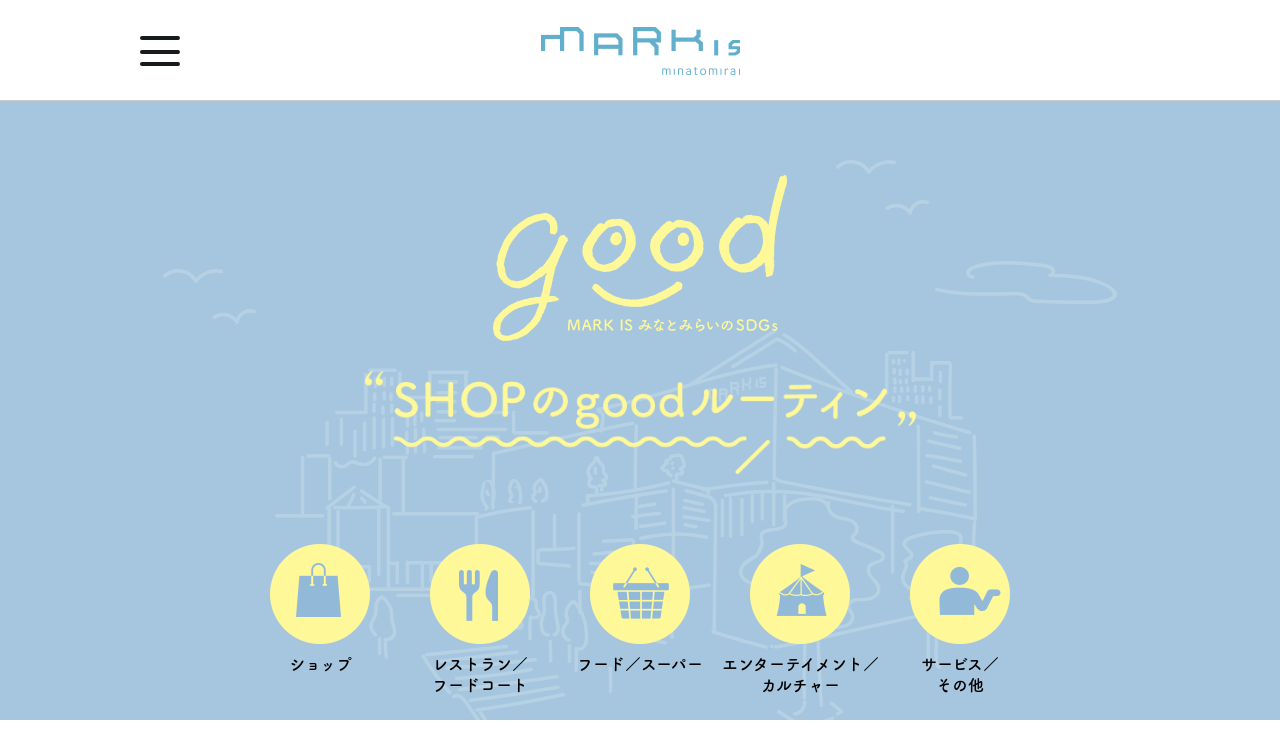

--- FILE ---
content_type: text/html; charset=UTF-8
request_url: https://mec-markis.jp/mm/shop/sdgs/
body_size: 101599
content:
<!DOCTYPE HTML>
<html lang="ja">
<head>
	<!-- Analytics -->
<!-- Global site tag (gtag.js) - Google Analytics -->

<script async src="https://www.googletagmanager.com/gtag/js?id=G-MVGN5EC9Q3"></script>
<script>
  window.dataLayer = window.dataLayer || [];
  function gtag(){dataLayer.push(arguments);}
  gtag('js', new Date());

  gtag('config', 'G-MVGN5EC9Q3', {

    'custom_map': {
       'dimension1': 'value_dimension01',
       'dimension2': 'value_dimension02',
       'dimension3': 'value_dimension03',
       'dimension4': 'value_dimension04',
       'dimension5': 'value_dimension05',
       'dimension6': 'value_dimension06',
       'dimension7': 'value_dimension07',
       'dimension8': 'value_dimension08',
       'dimension9': 'value_dimension09',
       'dimension10': 'value_dimension10',
       'dimension11': 'value_dimension11',
       'dimension12': 'value_dimension12'
    },

  });

          gtag('event', 'push_dimensions', {

  'value_dimension02': "02",
   'value_dimension03': "mm621",

          });


</script>



<!-- Google Analytics -->
<script>

  (function(i,s,o,g,r,a,m){i['GoogleAnalyticsObject']=r;i[r]=i[r]||function(){
      (i[r].q=i[r].q||[]).push(arguments)},i[r].l=1*new Date();a=s.createElement(o),
    m=s.getElementsByTagName(o)[0];a.async=1;a.src=g;m.parentNode.insertBefore(a,m)
  })(window,document,'script','https://www.google-analytics.com/analytics.js','ga');
  ga('create', 'UA-39208565-1', 'auto');

  ga('create', 'UA-39208565-1', 'lm-mec.webcatalog.jp');
  ga('create', 'UA-39208565-1', 'auto', {'allowLinker': true});
  ga('require', 'linker');
  ga('linker:autoLink', ['lm-mec.webcatalog.jp'] ); 



  ga('set', 'dimension2', "02");
  ga('set', 'dimension3', "mm621");
ga('send', 'pageview');
</script><!-- /Analytics/ -->
<meta charset="utf-8">
<meta name="description" content="">
<meta name="keywords" content="">
<meta name="viewport" content="width=device-width">
<meta name="format-detection" content="telephone=no">
<title>goodルーティン | MARK IS みなとみらい</title>
<link rel="stylesheet" href="/mm/common/css/reset.css">
<link rel="stylesheet" href="/mm/common/css/module.css">
<link rel="stylesheet" href="/mm/common/css/common.css">
<link rel="stylesheet" href="/mm/shop/sdgs/css/index.css?2407">

<script src="/mm/common/js/jquery-3.6.0.min.js"></script>
<script src="/mm/shop/sdgs/js/script.js"></script>
<script src="/mm/common/js/jquery.matchHeight.js"></script>
<script src="/mm/common/js/common.js"></script>
<!--  -->
<script>
  (function(d) {
    var config = {
      kitId: 'rvq6lnx',
      scriptTimeout: 3000,
      async: true
    },
    h=d.documentElement,t=setTimeout(function(){h.className=h.className.replace(/\bwf-loading\b/g,"")+" wf-inactive";},config.scriptTimeout),tk=d.createElement("script"),f=false,s=d.getElementsByTagName("script")[0],a;h.className+=" wf-loading";tk.src='https://use.typekit.net/'+config.kitId+'.js';tk.async=true;tk.onload=tk.onreadystatechange=function(){a=this.readyState;if(f||a&&a!="complete"&&a!="loaded")return;f=true;clearTimeout(t);try{Typekit.load(config)}catch(e){}};s.parentNode.insertBefore(tk,s)
  })(document);
</script>
<!--  -->

<!-- GA -->
<meta property="og:image" content="https://www.mec-markis.jp/mm/common/img/sns_img.jpg">
<meta property="og:description" content="『MARK IS（マークイズ）』は、街とともに成長し、人々に長く深く愛され続けるランドマークでありたいという願いを込めて名付けられた、三菱地所グループの単独商業施設です。">
<link rel="icon" href="//mec-markis.jp/mm/favicon.ico" type="image/vnd.microsoft.icon" />
<!-- /GA/ -->
</head>
<body>
<!-- GA -->
<!-- /GA/ -->

<div id="wrapper">
	<!-- header -->
		<div id="header">
		<div class="headerFixed">
			<div class="inner clearfix">
				<div class="btnNav">
					<p>
						<span></span>
						<span></span>
						<span></span>
					</p>
				</div>
				<div class="translateBlock">
					<div id="google_translate_element"></div>
				
					<script type="text/javascript">
					function googleTranslateElementInit() {
					  new google.translate.TranslateElement({pageLanguage: 'ja', includedLanguages: 'en,ja,ko,zh-CN,zh-TW', layout: google.translate.TranslateElement.InlineLayout.SIMPLE, multilanguagePage: true, gaTrack: true, gaId: 'UA-39208565-1'}, 'google_translate_element');
					}
					</script><script type="text/javascript" src="//translate.google.com/translate_a/element.js?cb=googleTranslateElementInit"></script>
				
				</div>
				<h1 class="logo"><a href="/mm/"><img src="/mm/common/img/logo.png" alt="MARK IS minatomirai"></a></h1>
			</div>
		</div>
		<div class="navWrap">
		<div class="navWrapInner">
		<div class="navWrapInner2">
			<div class="btnNavClose">
				<p>
					<span></span>
					<span></span>
					<span></span>
				</p>
			</div>
			<div class="navBlock">
				<form action="/mm/search_result.html" method="get">
					<p class="searchBlock clearfix"><input type="text" name="word" placeholder="キーワードから探す"><button type="submit"><img src="/mm/common/img/btn_search.gif" alt="検索"></button></p>
				</form>
				<ul class="navList">
					<li><a href="/mm/"><span>ホーム</span></a></li>
					<li><a href="/mm/shop/"><span>ショップ案内</span></a></li>
					<li><a href="/mm/event/"><span>イベント&amp;ニュース</span></a></li>
					<li><a href="https://www.mm-card.jp/" target="_blank" rel="noopener noreferrer"><span>みなとみらいポイントアプリ</span></a></li>
					<li><a href="/mm/about.html"><span>施設案内</span></a></li>
					<li><a href="/mm/access.html"><span>アクセス</span></a></li>
					<li><a href="/mm/time.html"><span>営業時間</span></a></li>
					<li><a href="/mm/common/pdf/floorguide.pdf?202508" target="_blank"><span>フロアガイド(PDF)</span></a></li>
				</ul>
			</div>
		</div>
		</div>
		</div>
	</div>	<!-- /header/ -->

	<!-- contentsArea -->
	<div id="contentsArea" class="index">
		<div id="contents">
			<div class="kvBlock">
				<h1>
					<span><img src="/mm/shop/sdgs/img/main_markis.png" alt="good MARK IS　みなとみらいのSDGs"></span>
					<span><img src="/mm/shop/sdgs/img/ttl_routine.png" alt="SHOPのgoodルーティン"></span>
				</h1>
				<!-- p class="lead">テキストテキストテキスト<br class="sp">テキストテキストテキストテキストテキストテキスト<br>
					テキストテキストテキストテキストテキストテキスト<br>
					テキストテキストテキストテキストテキストテキストテキスト<br class="sp">テキストテキストテキストテキストテキストテキスト</p -->
			</div>

			<div class="linkBlock">
				<ul>
					<li>
						<a href="#shops">
							<p><img src="/mm/shop/sdgs/img/link_shop.png" alt="ショップ"></p>
							<p>ショップ</p>
						</a>
					</li>
					<li>
						<a href="#restaurant">
							<p><img src="/mm/shop/sdgs/img/link_restaurant.png" alt="レストラン／フードコート"></p>
							<p>レストラン／<br>フードコート</p>
						</a>
					</li>
					<li>
						<a href="#food">
							<p><img src="/mm/shop/sdgs/img/link_food.png" alt="フード"></p>
							<p>フード／スーパー</p>
						</a>
					</li>
					<li>
						<a href="#entertainment">
							<p><img src="/mm/shop/sdgs/img/link_entertainment.png" alt="エンターテイメント／カルチャー"></p>
							<p>エンターテイメント／<br>カルチャー</p>
						</a>
					</li>
					<li>
						<a href="#service">
							<p><img src="/mm/shop/sdgs/img/link_service.png" alt="サービス／その他"></p>
							<p>サービス／<br>その他</p>
						</a>
					</li>
				</ul>
			</div>

						<div class="shopBlock shops" id="shops">
				<h2><span>ショップ</span></h2>
				<div class="shopWrap">
										<div class="shop" id="8019">
						<div class="logo">
							<div class="innerLogo">
								<p><img src="/mm/contents/shopinfo/mm621/ce509e9be876efe11479329acc639f82_01_04.jpg" alt="アイシティ"></p>							</div>
						</div>
						<div class="shopTtl">
							<p><span class="icn_floor">B4F</span><br class="sp">ショップ｜ライフスタイル</p>
							<p class="shopName">アイシティ</p>
							<p>＜コンタクトレンズ＞</p>						</div>
						<ul class="sdgsIcons">
																																																	<li><img src="/mm/shop/sdgs/img/ico_sdgs03.gif" alt="3）すべての人に健康と福祉を"></li>
																																																																																				<li><img src="/mm/shop/sdgs/img/ico_sdgs08.gif" alt="8）働きがいも経済成長も"></li>
																																																																						<li><img src="/mm/shop/sdgs/img/ico_sdgs12.gif" alt="12）つくる責任 つかう責任"></li>
																																										<li><img src="/mm/shop/sdgs/img/ico_sdgs14.gif" alt="14）海の豊かさを守ろう"></li>
																																																														</ul>
						<dl class="detail">
							<!-- dt>●goodルーティン</dt -->
							<dd>●コンタクトレンズの空ケースの回収<br>
・リサイクル工場で再資源化。その対価を日本アイバンクへ寄付</dd>
						</dl>
												<p class="btn btnShop"><a href="/mm/shop/detail/?act=8019">ショップの詳細ページはこちら</a></p>
					</div>
										<div class="shop" id="8053">
						<div class="logo">
							<div class="innerLogo">
								<p><img src="/mm/contents/shopinfo/mm621/0d4236a3b33b140455f87621db412540_01_04.jpg" alt="くまざわ書店"></p>							</div>
						</div>
						<div class="shopTtl">
							<p><span class="icn_floor">B4F</span><br class="sp">ショップ｜ライフスタイル</p>
							<p class="shopName">くまざわ書店</p>
							<p>＜本屋＞</p>						</div>
						<ul class="sdgsIcons">
																																																																																																																																																																															<li><img src="/mm/shop/sdgs/img/ico_sdgs12.gif" alt="12）つくる責任 つかう責任"></li>
																																																																																										</ul>
						<dl class="detail">
							<!-- dt>●goodルーティン</dt -->
							<dd>●レジ袋有料化による資源削減</dd>
						</dl>
												<p class="btn btnShop"><a href="/mm/shop/detail/?act=8053">ショップの詳細ページはこちら</a></p>
					</div>
										<div class="shop" id="8058">
						<div class="logo">
							<div class="innerLogo">
								<p><img src="/mm/contents/shopinfo/mm621/b2777ea93cba62bc17df2623abf6738c_01_04.jpg" alt="自由が丘まるやま"></p>							</div>
						</div>
						<div class="shopTtl">
							<p><span class="icn_floor">B4F</span><br class="sp">ショップ｜ファッション</p>
							<p class="shopName">自由が丘まるやま</p>
							<p>＜着物販売・レンタル＞</p>						</div>
						<ul class="sdgsIcons">
																																																																																																									<li><img src="/mm/shop/sdgs/img/ico_sdgs07.gif" alt="7）エネルギーをみんなに そしてクリーンに"></li>
																																																																																				<li><img src="/mm/shop/sdgs/img/ico_sdgs12.gif" alt="12）つくる責任 つかう責任"></li>
																												<li><img src="/mm/shop/sdgs/img/ico_sdgs13.gif" alt="13）気候変動に具体的な対策を"></li>
																																																																												</ul>
						<dl class="detail">
							<!-- dt>●goodルーティン</dt -->
							<dd>●リユース着物の販売・買取<br>
きものの3R＝Reduce(リデュース)・Reuse(リユース)・Recycle(リサイクル)を実現することで、ゴミを削減＝CO2削減を目指します。<br>
●ママ振（持込振袖）<br>
ご家族がご着用になった振袖を「クリーニング」「リメイク」をして、オリジナル同様の振袖に生まれ変わらせます。</dd>
						</dl>
												<p class="btn btnShop"><a href="/mm/shop/detail/?act=8058">ショップの詳細ページはこちら</a></p>
					</div>
										<div class="shop" id="7922">
						<div class="logo">
							<div class="innerLogo">
								<p><img src="/mm/contents/shopinfo/mm621/325ef6c4f65ec5eb1b6f4876c161a828_01_04.jpeg" alt="THE NORTH FACE"></p>							</div>
						</div>
						<div class="shopTtl">
							<p><span class="icn_floor">1F</span><br class="sp">ショップ｜スポーツ・アウトドア</p>
							<p class="shopName">THE NORTH FACE</p>
							<p>＜アウトドア・アパレル＞</p>						</div>
						<ul class="sdgsIcons">
																																																																																																																																																																															<li><img src="/mm/shop/sdgs/img/ico_sdgs12.gif" alt="12）つくる責任 つかう責任"></li>
																																										<li><img src="/mm/shop/sdgs/img/ico_sdgs14.gif" alt="14）海の豊かさを守ろう"></li>
																												<li><img src="/mm/shop/sdgs/img/ico_sdgs15.gif" alt="15）陸の豊かさも守ろう"></li>
																																																</ul>
						<dl class="detail">
							<!-- dt>●goodルーティン</dt -->
							<dd>●修理受付<br>
●グリーンサイクル（リサイクル）・リサイクル素材<br>
●アースデイアクション　ペットボトル利用禁止、ビニール傘利用禁止（ショップスタッフの取り組み）</dd>
						</dl>
												<p class="btn btnShop"><a href="/mm/shop/detail/?act=7922">ショップの詳細ページはこちら</a></p>
					</div>
										<div class="shop" id="8060">
						<div class="logo">
							<div class="innerLogo">
								<p><img src="/mm/contents/shopinfo/mm621/2d4f1a42d259b48b2e7a375d67079e3f_01_04.jpg" alt="HELLY HANSEN"></p>							</div>
						</div>
						<div class="shopTtl">
							<p><span class="icn_floor">1F</span><br class="sp">ショップ｜スポーツ・アウトドア</p>
							<p class="shopName">HELLY HANSEN</p>
							<p>＜スポーツ・アウトドア＞</p>						</div>
						<ul class="sdgsIcons">
																																																																																																									<li><img src="/mm/shop/sdgs/img/ico_sdgs07.gif" alt="7）エネルギーをみんなに そしてクリーンに"></li>
																																																																																				<li><img src="/mm/shop/sdgs/img/ico_sdgs12.gif" alt="12）つくる責任 つかう責任"></li>
																												<li><img src="/mm/shop/sdgs/img/ico_sdgs13.gif" alt="13）気候変動に具体的な対策を"></li>
																												<li><img src="/mm/shop/sdgs/img/ico_sdgs14.gif" alt="14）海の豊かさを守ろう"></li>
																												<li><img src="/mm/shop/sdgs/img/ico_sdgs15.gif" alt="15）陸の豊かさも守ろう"></li>
																																																</ul>
						<dl class="detail">
							<!-- dt>● goodルーティン</dt -->
							<dd>●環境配慮商品の販売（リサイクルポリエステル）<br>
●衣類回収（グリーンサイクル）<br>
●アースデイアクション（再生可能エネルギー導入）</dd>
						</dl>
												<p class="btn btnShop"><a href="/mm/shop/detail/?act=8060">ショップの詳細ページはこちら</a></p>
					</div>
										<div class="shop" id="7934">
						<div class="logo">
							<div class="innerLogo">
								<p><img src="/mm/contents/shopinfo/mm621/3b58965eeb17c414362ab5ae4f8d1f49_01_04.jpg" alt="カンペール"></p>							</div>
						</div>
						<div class="shopTtl">
							<p><span class="icn_floor">1F</span><br class="sp">ショップ｜ファッション雑貨</p>
							<p class="shopName">カンペール</p>
							<p>＜シューズ・バッグ＞</p>						</div>
						<ul class="sdgsIcons">
																																																																																																																																																																															<li><img src="/mm/shop/sdgs/img/ico_sdgs12.gif" alt="12）つくる責任 つかう責任"></li>
																																																																																										</ul>
						<dl class="detail">
							<!-- dt>●goodルーティン</dt -->
							<dd>●商品化する際に環境に配慮<br>
素材：リサイクルもしくはオーガニックコットン、廃棄物を再生したリサイクルレザー etc<br>
アッパー、ライニング、ソールやパーツなど細部にわたりリサイクル。<br></dd>
						</dl>
												<p class="btn btnShop"><a href="/mm/shop/detail/?act=7934">ショップの詳細ページはこちら</a></p>
					</div>
										<div class="shop" id="7936">
						<div class="logo">
							<div class="innerLogo">
								<p><img src="/mm/contents/shopinfo/mm621/74954fdd68ff676f29b428aa7098675a_01_04.jpg" alt="RHC Ron Herman"></p>							</div>
						</div>
						<div class="shopTtl">
							<p><span class="icn_floor">1F</span><br class="sp">ショップ｜ファッション</p>
							<p class="shopName">RHC Ron Herman</p>
							<p>＜メンズ・レディス・キッズ・雑貨＞</p>						</div>
						<ul class="sdgsIcons">
																																																																																																									<li><img src="/mm/shop/sdgs/img/ico_sdgs07.gif" alt="7）エネルギーをみんなに そしてクリーンに"></li>
																																																																																				<li><img src="/mm/shop/sdgs/img/ico_sdgs12.gif" alt="12）つくる責任 つかう責任"></li>
																																										<li><img src="/mm/shop/sdgs/img/ico_sdgs14.gif" alt="14）海の豊かさを守ろう"></li>
																												<li><img src="/mm/shop/sdgs/img/ico_sdgs15.gif" alt="15）陸の豊かさも守ろう"></li>
																																																</ul>
						<dl class="detail">
							<!-- dt>●goodルーティン</dt -->
							<dd>●ゴミの分別<br>
●ペットボトルの使用を控える（水筒持参）<br>
●紙コップ廃止（ウォーターサーバーから給水機への切替）<br>
●ショッパー紙袋再利用<br>
●エコ商品の販売（洗濯用洗剤、洗濯ネット、ミツロウラップなど）<br>
●再利用素材商品の販売（エコバッグ、チャリティーアート）。リユースハンガーの回収。オーガニックコットン素材の販売<br>
●使用済みペーパーの再利用<br>
●SDGsの促進を目的としたイベントの開催<br>
・イベント売上の一部をWWFジャパンが実施する国際支援など含む地球温暖化防止の活動へ寄付<br>
●ヴィーガンメニューの提供</dd>
						</dl>
												<p class="btn btnShop"><a href="/mm/shop/detail/?act=7936">ショップの詳細ページはこちら</a></p>
					</div>
										<div class="shop" id="8026">
						<div class="logo">
							<div class="innerLogo">
								<p><img src="/mm/contents/shopinfo/mm621/1a3aaa436a147dba3976683500546a97_01_04.jpg" alt="アークテリクス"></p>							</div>
						</div>
						<div class="shopTtl">
							<p><span class="icn_floor">1F</span><br class="sp">ショップ｜スポーツ・アウトドア</p>
							<p class="shopName">アークテリクス</p>
							<p>＜アウトドア＞</p>						</div>
						<ul class="sdgsIcons">
																																																																																																																																																																															<li><img src="/mm/shop/sdgs/img/ico_sdgs12.gif" alt="12）つくる責任 つかう責任"></li>
																												<li><img src="/mm/shop/sdgs/img/ico_sdgs13.gif" alt="13）気候変動に具体的な対策を"></li>
																												<li><img src="/mm/shop/sdgs/img/ico_sdgs14.gif" alt="14）海の豊かさを守ろう"></li>
																												<li><img src="/mm/shop/sdgs/img/ico_sdgs15.gif" alt="15）陸の豊かさも守ろう"></li>
																																																</ul>
						<dl class="detail">
							<!-- dt>●goodルーティン</dt -->
							<dd>●紙袋のショッピングバッグを廃止し、再利用できる不織布のショッピングバッグを販売<br>
・直営店全体で販売するショッピングバッグの売上は、アウトドア慈善団体「一般社団法人コンサベーションアライアンス・ジャパン」へアウトドア環境募金として寄付</dd>
						</dl>
												<p class="btn btnShop"><a href="/mm/shop/detail/?act=8026">ショップの詳細ページはこちら</a></p>
					</div>
										<div class="shop" id="8070">
						<div class="logo">
							<div class="innerLogo">
								<p><img src="/mm/contents/shopinfo/mm621/e0814087ee356240670fd756b905cb5d_01_04.jpg" alt="キーン ガラージ"></p>							</div>
						</div>
						<div class="shopTtl">
							<p><span class="icn_floor">1F</span><br class="sp">ショップ｜ファッション雑貨</p>
							<p class="shopName">キーン ガラージ</p>
							<p>＜シューズ・アウトドア＞</p>						</div>
						<ul class="sdgsIcons">
																																																																																											<li><img src="/mm/shop/sdgs/img/ico_sdgs06.gif" alt="6）安全な水とトイレを世界中に"></li>
																																																																																																		<li><img src="/mm/shop/sdgs/img/ico_sdgs12.gif" alt="12）つくる責任 つかう責任"></li>
																																										<li><img src="/mm/shop/sdgs/img/ico_sdgs14.gif" alt="14）海の豊かさを守ろう"></li>
																												<li><img src="/mm/shop/sdgs/img/ico_sdgs15.gif" alt="15）陸の豊かさも守ろう"></li>
																																																</ul>
						<dl class="detail">
							<!-- dt>●goodルーティン</dt -->
							<dd>●環境に配慮したレザーの使用やリサイクルPETの使用、インソールにも天然素材による防臭技術の使用。</dd>
						</dl>
												<p class="btn btnShop"><a href="/mm/shop/detail/?act=8070">ショップの詳細ページはこちら</a></p>
					</div>
										<div class="shop" id="7917">
						<div class="logo">
							<div class="innerLogo">
								<p><img src="/mm/contents/shopinfo/mm621/00c89320d3689be448b6e72d0926abc8_01_04.jpg" alt="ACTUS"></p>							</div>
						</div>
						<div class="shopTtl">
							<p><span class="icn_floor">1F</span><br class="sp">ショップ｜インテリア</p>
							<p class="shopName">ACTUS</p>
							<p>＜インテリア・雑貨＞</p>						</div>
						<ul class="sdgsIcons">
																																																																																																																																																																															<li><img src="/mm/shop/sdgs/img/ico_sdgs12.gif" alt="12）つくる責任 つかう責任"></li>
																																																								<li><img src="/mm/shop/sdgs/img/ico_sdgs15.gif" alt="15）陸の豊かさも守ろう"></li>
																																																</ul>
						<dl class="detail">
							<!-- dt>●goodルーティン</dt -->
							<dd>●不要家具のリサイクル回収<br>
新しい家具を購入の際、不要になった家具（他社製品含む）を有償にてお引取りするリサイクル回収を致しております。回収した家具と包装資材はすべて再資源化し、2016年よりゼロミッション(廃棄物０)継続しています。<br>
※ご購入時以外のご不要家具のリサイクル回収は承っておりません。</dd>
						</dl>
												<p class="btn btnShop"><a href="/mm/shop/detail/?act=7917">ショップの詳細ページはこちら</a></p>
					</div>
										<div class="shop" id="7933">
						<div class="logo">
							<div class="innerLogo">
								<p><img src="/mm/contents/shopinfo/mm621/d1d03bd5bfdaff1805db77ba807acd0d_01_04.jpg" alt="中川政七商店"></p>							</div>
						</div>
						<div class="shopTtl">
							<p><span class="icn_floor">1F</span><br class="sp">ショップ｜ライフスタイル</p>
							<p class="shopName">中川政七商店</p>
							<p>＜生活雑貨＞</p>						</div>
						<ul class="sdgsIcons">
																																																																																																																																																																															<li><img src="/mm/shop/sdgs/img/ico_sdgs12.gif" alt="12）つくる責任 つかう責任"></li>
																																										<li><img src="/mm/shop/sdgs/img/ico_sdgs14.gif" alt="14）海の豊かさを守ろう"></li>
																												<li><img src="/mm/shop/sdgs/img/ico_sdgs15.gif" alt="15）陸の豊かさも守ろう"></li>
																																																</ul>
						<dl class="detail">
							<!-- dt>●goodルーティン</dt -->
							<dd>●プラスチック梱包を減らす取り組みを実施しています。</dd>
						</dl>
												<p class="btn btnShop"><a href="/mm/shop/detail/?act=7933">ショップの詳細ページはこちら</a></p>
					</div>
										<div class="shop" id="8035">
						<div class="logo">
							<div class="innerLogo">
								<p><img src="/mm/contents/shopinfo/mm621/ab03a33d265992b1659be9beb29d472b_01_04.jpg" alt="MARLMARL"></p>							</div>
						</div>
						<div class="shopTtl">
							<p><span class="icn_floor">1F</span><br class="sp">ショップ｜キッズ・ベビー</p>
							<p class="shopName">MARLMARL</p>
							<p>＜キッズ・ベビー服飾雑貨＞</p>						</div>
						<ul class="sdgsIcons">
																																																																																																																																																																															<li><img src="/mm/shop/sdgs/img/ico_sdgs12.gif" alt="12）つくる責任 つかう責任"></li>
																																																																																										</ul>
						<dl class="detail">
							<!-- dt>●goodルーティン</dt -->
							<dd>●衣料品回収<br>
子ども服から大人服、布製の衣料品全般、タオルを回収しリサイクル。</dd>
						</dl>
												<p class="btn btnShop"><a href="/mm/shop/detail/?act=8035">ショップの詳細ページはこちら</a></p>
					</div>
										<div class="shop" id="8041">
						<div class="logo">
							<div class="innerLogo">
								<p><img src="/mm/contents/shopinfo/mm621/2defb91ac1241f54fe6c897185fab121_01_04.jpg" alt="PAL’LAS PALACE"></p>							</div>
						</div>
						<div class="shopTtl">
							<p><span class="icn_floor">1F</span><br class="sp">ショップ｜ファッション</p>
							<p class="shopName">PAL’LAS PALACE</p>
							<p>＜レディス＞</p>						</div>
						<ul class="sdgsIcons">
																																																																																																																																																																															<li><img src="/mm/shop/sdgs/img/ico_sdgs12.gif" alt="12）つくる責任 つかう責任"></li>
																																																																																										</ul>
						<dl class="detail">
							<!-- dt>●goodルーティン</dt -->
							<dd>●商品のお渡しは、風呂敷に包んでお渡しする。<br>
●製品の余った布地は、端切れとして販売。
</dd>
						</dl>
												<p class="btn btnShop"><a href="/mm/shop/detail/?act=8041">ショップの詳細ページはこちら</a></p>
					</div>
										<div class="shop" id="8564">
						<div class="logo">
							<div class="innerLogo">
								<p><img src="/mm/contents/shopinfo/mm621/02de6f546d2832bfdf49c767e14370c2_01_04.jpeg" alt="POTR YOKOHAMA"></p>							</div>
						</div>
						<div class="shopTtl">
							<p><span class="icn_floor">1F</span><br class="sp">ショップ｜ファッション雑貨</p>
							<p class="shopName">POTR YOKOHAMA</p>
							<p>＜バッグ・ファッション雑貨＞</p>						</div>
						<ul class="sdgsIcons">
																																																																																																																																					<li><img src="/mm/shop/sdgs/img/ico_sdgs09.gif" alt="9）産業と技術革新の基盤をつくろう"></li>
																																																								<li><img src="/mm/shop/sdgs/img/ico_sdgs12.gif" alt="12）つくる責任 つかう責任"></li>
																																										<li><img src="/mm/shop/sdgs/img/ico_sdgs14.gif" alt="14）海の豊かさを守ろう"></li>
																												<li><img src="/mm/shop/sdgs/img/ico_sdgs15.gif" alt="15）陸の豊かさも守ろう"></li>
																																																</ul>
						<dl class="detail">
							<!-- dt>●goodルーティン</dt -->
							<dd>●鞄を生産する際の革の切れ端を使用した商品の販売。<br>
●修理受付<br>
●年間2,500万ℓの水の使用量を削減し、廃水の排出と化学物質の使用も最小限に抑えたサスティナブルレザーを使用した商品の販売。</dd>
						</dl>
												<p class="btn btnShop"><a href="/mm/shop/detail/?act=8564">ショップの詳細ページはこちら</a></p>
					</div>
										<div class="shop" id="10270">
						<div class="logo">
							<div class="innerLogo">
								<p><img src="/mm/contents/shopinfo/mm621/48476220ab7b8ce48724356cc2acad28_01_04.jpg" alt="サロモンストア"></p>							</div>
						</div>
						<div class="shopTtl">
							<p><span class="icn_floor">1F</span><br class="sp"></p>
							<p class="shopName">サロモンストア</p>
							<p>＜スポーツアウトドア＞</p>						</div>
						<ul class="sdgsIcons">
																					<li><img src="/mm/shop/sdgs/img/ico_sdgs01.gif" alt="1）貧困をなくそう"></li>
																																																																																																																																																																								<li><img src="/mm/shop/sdgs/img/ico_sdgs12.gif" alt="12）つくる責任 つかう責任"></li>
																																																																																										</ul>
						<dl class="detail">
							<!-- dt>●goodルーティン</dt -->
							<dd>●Fair Labor Associationに加入<br>
●一部の商品にDrydyeテクノロジーを採用し、染色に使う水資源の削減</dd>
						</dl>
												<p class="btn btnShop"><a href="/mm/shop/detail/?act=10270">ショップの詳細ページはこちら</a></p>
					</div>
										<div class="shop" id="7949">
						<div class="logo">
							<div class="innerLogo">
								<p><img src="/mm/contents/shopinfo/mm621/9f416ddc495c4d66143d20fd435e757a_01_04.jpg" alt="ユニクロ"></p>							</div>
						</div>
						<div class="shopTtl">
							<p><span class="icn_floor">2F</span><br class="sp">ショップ｜ファッション</p>
							<p class="shopName">ユニクロ</p>
							<p>＜メンズ・レディス・キッズ＞</p>						</div>
						<ul class="sdgsIcons">
																					<li><img src="/mm/shop/sdgs/img/ico_sdgs01.gif" alt="1）貧困をなくそう"></li>
																												<li><img src="/mm/shop/sdgs/img/ico_sdgs02.gif" alt="2）飢餓をゼロ"></li>
																												<li><img src="/mm/shop/sdgs/img/ico_sdgs03.gif" alt="3）すべての人に健康と福祉を"></li>
																												<li><img src="/mm/shop/sdgs/img/ico_sdgs04.gif" alt="4）質の高い教育をみんなに"></li>
																												<li><img src="/mm/shop/sdgs/img/ico_sdgs05.gif" alt="5）ジェンダー平等を実現しよう"></li>
																																																																																				<li><img src="/mm/shop/sdgs/img/ico_sdgs10.gif" alt="10）人や国の不平等をなくそう"></li>
																												<li><img src="/mm/shop/sdgs/img/ico_sdgs11.gif" alt="11）住み続けられるまちづくりを"></li>
																												<li><img src="/mm/shop/sdgs/img/ico_sdgs12.gif" alt="12）つくる責任 つかう責任"></li>
																																																																						<li><img src="/mm/shop/sdgs/img/ico_sdgs16.gif" alt="16）平和と公正をすべての人に"></li>
																												<li><img src="/mm/shop/sdgs/img/ico_sdgs17.gif" alt="17）パートナーシップで目標を達成しよう"></li>
																				</ul>
						<dl class="detail">
							<!-- dt>●goodルーティン</dt -->
							<dd>●全商品をリサイクル、リユースする取り組み「RE.UNIQLO」<br>
お客様がご不要になった服を回収し、リユースとして活用し、難民キャンプや被災地への緊急災害支援など、世界中の服を必要としている人たちにお届け<br>
・服の回収方法<br>
全国のユニクロ店舗にRE.UNIQLO リサイクリングボックスを設置。</dd>
						</dl>
												<p class="btn btnShop"><a href="/mm/shop/detail/?act=7949">ショップの詳細ページはこちら</a></p>
					</div>
										<div class="shop" id="7952">
						<div class="logo">
							<div class="innerLogo">
								<p><img src="/mm/contents/shopinfo/mm621/913b5e699b49f156afb8ee35068fab4f_01_04.jpg" alt="グラニフ"></p>							</div>
						</div>
						<div class="shopTtl">
							<p><span class="icn_floor">2F</span><br class="sp">ショップ｜ファッション</p>
							<p class="shopName">グラニフ</p>
							<p>＜メンズ・レディス＞</p>						</div>
						<ul class="sdgsIcons">
																																																																																																																																																																															<li><img src="/mm/shop/sdgs/img/ico_sdgs12.gif" alt="12）つくる責任 つかう責任"></li>
																																																																																										</ul>
						<dl class="detail">
							<!-- dt>●goodルーティン</dt -->
							<dd>●再生紙を利用したショップバッグの販売<br>
●販売ロスを防ぐためのオンデマンド生産の開始とQR生産の拡大</dd>
						</dl>
												<p class="btn btnShop"><a href="/mm/shop/detail/?act=7952">ショップの詳細ページはこちら</a></p>
					</div>
										<div class="shop" id="7954">
						<div class="logo">
							<div class="innerLogo">
								<p><img src="/mm/contents/shopinfo/mm621/236d3130bac193f3a22a39d9282e4d62_01_04.jpg" alt="アーバンリサーチ ドアーズ"></p>							</div>
						</div>
						<div class="shopTtl">
							<p><span class="icn_floor">2F</span><br class="sp">ショップ｜ファッション</p>
							<p class="shopName">アーバンリサーチ ドアーズ</p>
							<p>＜メンズ・レディス・生活雑貨＞</p>						</div>
						<ul class="sdgsIcons">
																																																																																																																																																																															<li><img src="/mm/shop/sdgs/img/ico_sdgs12.gif" alt="12）つくる責任 つかう責任"></li>
																																																																																										</ul>
						<dl class="detail">
							<!-- dt>●goodルーティン</dt -->
							<dd>●グリーンダウンプロジェクトへの参加<br>
・リサイクルダウンを利用したダウンジャケットや羽毛の販売</dd>
						</dl>
												<p class="btn btnShop"><a href="/mm/shop/detail/?act=7954">ショップの詳細ページはこちら</a></p>
					</div>
										<div class="shop" id="8031">
						<div class="logo">
							<div class="innerLogo">
								<p><img src="/mm/contents/shopinfo/mm621/230edfb90357600d430460b3a2132fa6_01_04.jpg" alt="オンデーズ"></p>							</div>
						</div>
						<div class="shopTtl">
							<p><span class="icn_floor">2F</span><br class="sp">ショップ｜ファッション雑貨</p>
							<p class="shopName">オンデーズ</p>
							<p>＜メガネ・サングラス＞</p>						</div>
						<ul class="sdgsIcons">
																																			<li><img src="/mm/shop/sdgs/img/ico_sdgs02.gif" alt="2）飢餓をゼロ"></li>
																												<li><img src="/mm/shop/sdgs/img/ico_sdgs03.gif" alt="3）すべての人に健康と福祉を"></li>
																												<li><img src="/mm/shop/sdgs/img/ico_sdgs04.gif" alt="4）質の高い教育をみんなに"></li>
																																																																																																		<li><img src="/mm/shop/sdgs/img/ico_sdgs10.gif" alt="10）人や国の不平等をなくそう"></li>
																																																																																																		<li><img src="/mm/shop/sdgs/img/ico_sdgs16.gif" alt="16）平和と公正をすべての人に"></li>
																												<li><img src="/mm/shop/sdgs/img/ico_sdgs17.gif" alt="17）パートナーシップで目標を達成しよう"></li>
																				</ul>
						<dl class="detail">
							<!-- dt>●goodルーティン</dt -->
							<dd>●EYE CAMP<br>
・アジア途上国のメガネを購入できない人たちへ、現地に赴きメガネを配布<br>
●One Vision Project<br>
・皆様から頂いた収益の一部を社会的な盲導犬の認知、普及活動や盲導犬育成を支援<br>
●ひとり親支援プロジェクト<br>
・認定NPO法人グッドネーバーズ・ジャパン（GNJP）と支援提携し、ひとり親世帯の子供を対象にメガネを届ける支援活動を実施</dd>
						</dl>
												<p class="btn btnShop"><a href="/mm/shop/detail/?act=8031">ショップの詳細ページはこちら</a></p>
					</div>
										<div class="shop" id="8040">
						<div class="logo">
							<div class="innerLogo">
								<p><img src="/mm/contents/shopinfo/mm621/baff615ef84a0cafd350cf3db67aaa93_01_04.jpg" alt="GREGORY"></p>							</div>
						</div>
						<div class="shopTtl">
							<p><span class="icn_floor">2F</span><br class="sp">ショップ｜ファッション雑貨</p>
							<p class="shopName">GREGORY</p>
							<p>＜バッグ・ファッション雑貨＞</p>						</div>
						<ul class="sdgsIcons">
																																																																																																																																																																	<li><img src="/mm/shop/sdgs/img/ico_sdgs11.gif" alt="11）住み続けられるまちづくりを"></li>
																																																																																																								</ul>
						<dl class="detail">
							<!-- dt>●goodルーティン</dt -->
							<dd>●パック1つ1つが環境に与える影響を軽減できるようにリサイクル素材の使用が徹底されており、ファブリックのコーティングにPVCは一切使われておりません。</dd>
						</dl>
												<p class="btn btnShop"><a href="/mm/shop/detail/?act=8040">ショップの詳細ページはこちら</a></p>
					</div>
										<div class="shop" id="8061">
						<div class="logo">
							<div class="innerLogo">
								<p><img src="/mm/contents/shopinfo/mm621/7795c77911f8186b8f09453cedf22f27_01_04.jpg" alt="UNITED ARROWS green label relaxing"></p>							</div>
						</div>
						<div class="shopTtl">
							<p><span class="icn_floor">2F</span><br class="sp">ショップ｜ファッション</p>
							<p class="shopName">UNITED ARROWS green label relaxing</p>
							<p>＜メンズ・レディス・ファッション雑貨＞</p>						</div>
						<ul class="sdgsIcons">
																					<li><img src="/mm/shop/sdgs/img/ico_sdgs01.gif" alt="1）貧困をなくそう"></li>
																																										<li><img src="/mm/shop/sdgs/img/ico_sdgs03.gif" alt="3）すべての人に健康と福祉を"></li>
																																										<li><img src="/mm/shop/sdgs/img/ico_sdgs05.gif" alt="5）ジェンダー平等を実現しよう"></li>
																																										<li><img src="/mm/shop/sdgs/img/ico_sdgs07.gif" alt="7）エネルギーをみんなに そしてクリーンに"></li>
																												<li><img src="/mm/shop/sdgs/img/ico_sdgs08.gif" alt="8）働きがいも経済成長も"></li>
																												<li><img src="/mm/shop/sdgs/img/ico_sdgs09.gif" alt="9）産業と技術革新の基盤をつくろう"></li>
																																										<li><img src="/mm/shop/sdgs/img/ico_sdgs11.gif" alt="11）住み続けられるまちづくりを"></li>
																												<li><img src="/mm/shop/sdgs/img/ico_sdgs12.gif" alt="12）つくる責任 つかう責任"></li>
																												<li><img src="/mm/shop/sdgs/img/ico_sdgs13.gif" alt="13）気候変動に具体的な対策を"></li>
																												<li><img src="/mm/shop/sdgs/img/ico_sdgs14.gif" alt="14）海の豊かさを守ろう"></li>
																												<li><img src="/mm/shop/sdgs/img/ico_sdgs15.gif" alt="15）陸の豊かさも守ろう"></li>
																												<li><img src="/mm/shop/sdgs/img/ico_sdgs16.gif" alt="16）平和と公正をすべての人に"></li>
																												<li><img src="/mm/shop/sdgs/img/ico_sdgs17.gif" alt="17）パートナーシップで目標を達成しよう"></li>
																				</ul>
						<dl class="detail">
							<!-- dt>●goodルーティン</dt -->
							<dd>●エコバックの活用をお客様にお伺いしており、ショッピングバッグを辞退されたお客様には、自社HCでエコポイント10Pを付与しています。</dd>
						</dl>
												<p class="btn btnShop"><a href="/mm/shop/detail/?act=8061">ショップの詳細ページはこちら</a></p>
					</div>
										<div class="shop" id="7926">
						<div class="logo">
							<div class="innerLogo">
								<p><img src="/mm/contents/shopinfo/mm621/37ff40947b286918c60fc81861525f83_01_04.jpg" alt="B:MING LIFE STORE by BEAMS"></p>							</div>
						</div>
						<div class="shopTtl">
							<p><span class="icn_floor">2F</span><br class="sp">ショップ｜ファッション</p>
							<p class="shopName">B:MING LIFE STORE by BEAMS</p>
							<p>＜メンズ・レディス・キッズ＞</p>						</div>
						<ul class="sdgsIcons">
																																																																																																																																																																															<li><img src="/mm/shop/sdgs/img/ico_sdgs12.gif" alt="12）つくる責任 つかう責任"></li>
																																																																																										</ul>
						<dl class="detail">
							<!-- dt>●goodルーティン</dt -->
							<dd>●ダウン回収<br>
【回収対象】<br>
ダウン混率50％以上のダウンジャケット・ベスト、（布団・寝袋・クッション）商品、ブランド不問。<br>
●衣料品回収<br>
【回収対象】<br>
衣料品のみ。ブランド不問。<br><br>

※対象外のものやご不明点など詳細は店舗までお問い合わせください。</dd>
						</dl>
												<p class="btn btnShop"><a href="/mm/shop/detail/?act=7926">ショップの詳細ページはこちら</a></p>
					</div>
										<div class="shop" id="7951">
						<div class="logo">
							<div class="innerLogo">
								<p><img src="/mm/contents/shopinfo/mm621/a68a0a1a92c0eb197166fd4a5afb0df5_01_04.jpg" alt="靴下屋"></p>							</div>
						</div>
						<div class="shopTtl">
							<p><span class="icn_floor">2F</span><br class="sp">ショップ｜ファッション雑貨</p>
							<p class="shopName">靴下屋</p>
							<p>＜レッグウェア＞</p>						</div>
						<ul class="sdgsIcons">
																																																																																																																							<li><img src="/mm/shop/sdgs/img/ico_sdgs08.gif" alt="8）働きがいも経済成長も"></li>
																																																																						<li><img src="/mm/shop/sdgs/img/ico_sdgs12.gif" alt="12）つくる責任 つかう責任"></li>
																																																																																										</ul>
						<dl class="detail">
							<!-- dt>●goodルーティン</dt -->
							<dd>●MADE IN JAPAN…必要なだけ国内生産を行い、無駄にならないような供給体制を目指したビジネスモデルを実践しています。<br>
●RE-USE＆RECYCLE…廃材を利用して新しいものを作る活動を無料提供しています。<br>
●「BRING」活動を行っています。<br>
●休耕田を活用した、オリジナルコットンの栽培を行っています。高齢者の方を採用し、地域の活性化を目指します。</dd>
						</dl>
												<p class="btn btnShop"><a href="/mm/shop/detail/?act=7951">ショップの詳細ページはこちら</a></p>
					</div>
										<div class="shop" id="8049">
						<div class="logo">
							<div class="innerLogo">
								<p><img src="/mm/contents/shopinfo/mm621/f13cc73e16eafd38a295b8967c1822b7_01_04.jpg" alt="PATRICK LABO"></p>							</div>
						</div>
						<div class="shopTtl">
							<p><span class="icn_floor">2F</span><br class="sp">ショップ｜ファッション雑貨</p>
							<p class="shopName">PATRICK LABO</p>
							<p>＜メンズ・レディス・シューズ＞</p>						</div>
						<ul class="sdgsIcons">
																																																																																																																																																																															<li><img src="/mm/shop/sdgs/img/ico_sdgs12.gif" alt="12）つくる責任 つかう責任"></li>
																																										<li><img src="/mm/shop/sdgs/img/ico_sdgs14.gif" alt="14）海の豊かさを守ろう"></li>
																												<li><img src="/mm/shop/sdgs/img/ico_sdgs15.gif" alt="15）陸の豊かさも守ろう"></li>
																																																</ul>
						<dl class="detail">
							<!-- dt>●goodルーティン</dt -->
							<dd>●サスティナブル素材を使ったスニーカーの製造<br>
リサイクルニットや廃棄漁網を原料の一部にしたリサイクルナイロンを使用。</dd>
						</dl>
												<p class="btn btnShop"><a href="/mm/shop/detail/?act=8049">ショップの詳細ページはこちら</a></p>
					</div>
										<div class="shop" id="7965">
						<div class="logo">
							<div class="innerLogo">
								<p><img src="/mm/contents/shopinfo/mm621/25cfbc2492ffd77e8fdb9f909eab673e_01_04.jpg" alt="212 KITCHEN STORE"></p>							</div>
						</div>
						<div class="shopTtl">
							<p><span class="icn_floor">3F</span><br class="sp">ショップ｜ライフスタイル</p>
							<p class="shopName">212 KITCHEN STORE</p>
							<p>＜キッチン雑貨＞</p>						</div>
						<ul class="sdgsIcons">
																																			<li><img src="/mm/shop/sdgs/img/ico_sdgs02.gif" alt="2）飢餓をゼロ"></li>
																																																																																																																																																																																																																																						</ul>
						<dl class="detail">
							<!-- dt>●goodルーティン</dt -->
							<dd>●食品ロス０</dd>
						</dl>
												<p class="btn btnShop"><a href="/mm/shop/detail/?act=7965">ショップの詳細ページはこちら</a></p>
					</div>
										<div class="shop" id="7966">
						<div class="logo">
							<div class="innerLogo">
								<p><img src="/mm/contents/shopinfo/mm621/7f37069ff2407b50e5916bf4cb914bbf_01_04.jpg" alt="タオル美術館"></p>							</div>
						</div>
						<div class="shopTtl">
							<p><span class="icn_floor">3F</span><br class="sp">ショップ｜ライフスタイル</p>
							<p class="shopName">タオル美術館</p>
							<p>＜タオル＞</p>						</div>
						<ul class="sdgsIcons">
																																																	<li><img src="/mm/shop/sdgs/img/ico_sdgs03.gif" alt="3）すべての人に健康と福祉を"></li>
																																																																																																																																												<li><img src="/mm/shop/sdgs/img/ico_sdgs12.gif" alt="12）つくる責任 つかう責任"></li>
																												<li><img src="/mm/shop/sdgs/img/ico_sdgs13.gif" alt="13）気候変動に具体的な対策を"></li>
																												<li><img src="/mm/shop/sdgs/img/ico_sdgs14.gif" alt="14）海の豊かさを守ろう"></li>
																																																														</ul>
						<dl class="detail">
							<!-- dt>●goodルーティン</dt -->
							<dd>●環境にやさしいタオルの販売<br>
・製造上で熱量（CO2）やでんぷん糊（余分な薬剤）を削減。<br>
●タオルリサイクルプロジェクト<br>
タオルをリサイクルする事でタオルの廃棄処分量を減らしCO2削減に向けたタオル再生プロジェクト。</dd>
						</dl>
												<p class="btn btnShop"><a href="/mm/shop/detail/?act=7966">ショップの詳細ページはこちら</a></p>
					</div>
										<div class="shop" id="7967">
						<div class="logo">
							<div class="innerLogo">
								<p><img src="/mm/contents/shopinfo/mm621/7a90f7207b2b4964fdac2f38c633319d_01_04.jpg" alt="move"></p>							</div>
						</div>
						<div class="shopTtl">
							<p><span class="icn_floor">3F</span><br class="sp">ショップ｜ファッション雑貨</p>
							<p class="shopName">move</p>
							<p>＜腕時計・時計修理＞</p>						</div>
						<ul class="sdgsIcons">
																					<li><img src="/mm/shop/sdgs/img/ico_sdgs01.gif" alt="1）貧困をなくそう"></li>
																																																																																																																														<li><img src="/mm/shop/sdgs/img/ico_sdgs09.gif" alt="9）産業と技術革新の基盤をつくろう"></li>
																																										<li><img src="/mm/shop/sdgs/img/ico_sdgs11.gif" alt="11）住み続けられるまちづくりを"></li>
																																										<li><img src="/mm/shop/sdgs/img/ico_sdgs13.gif" alt="13）気候変動に具体的な対策を"></li>
																																										<li><img src="/mm/shop/sdgs/img/ico_sdgs15.gif" alt="15）陸の豊かさも守ろう"></li>
																																																</ul>
						<dl class="detail">
							<!-- dt>●goodルーティン</dt -->
							<dd>●腕時計の電池交換をした際の廃電池を売却する代金を、地球緑化のための苗木購入に充てています。</dd>
						</dl>
												<p class="btn btnShop"><a href="/mm/shop/detail/?act=7967">ショップの詳細ページはこちら</a></p>
					</div>
										<div class="shop" id="7968">
						<div class="logo">
							<div class="innerLogo">
								<p><img src="/mm/contents/shopinfo/mm621/b8ed288a236071632f07fd0c84e5dc88_01_04.jpg" alt="GLOBAL WORK"></p>							</div>
						</div>
						<div class="shopTtl">
							<p><span class="icn_floor">3F</span><br class="sp">ショップ｜ファッション</p>
							<p class="shopName">GLOBAL WORK</p>
							<p>＜メンズ・レディス・キッズ＞</p>						</div>
						<ul class="sdgsIcons">
																																																																													<li><img src="/mm/shop/sdgs/img/ico_sdgs05.gif" alt="5）ジェンダー平等を実現しよう"></li>
																																																								<li><img src="/mm/shop/sdgs/img/ico_sdgs08.gif" alt="8）働きがいも経済成長も"></li>
																																																								<li><img src="/mm/shop/sdgs/img/ico_sdgs11.gif" alt="11）住み続けられるまちづくりを"></li>
																												<li><img src="/mm/shop/sdgs/img/ico_sdgs12.gif" alt="12）つくる責任 つかう責任"></li>
																												<li><img src="/mm/shop/sdgs/img/ico_sdgs13.gif" alt="13）気候変動に具体的な対策を"></li>
																																																																												</ul>
						<dl class="detail">
							<!-- dt>●goodルーティン</dt -->
							<dd>●マイバッグご利用で自社ポイントプレゼント<br>
●衣料品回収<br>
●職業体験</dd>
						</dl>
												<p class="btn btnShop"><a href="/mm/shop/detail/?act=7968">ショップの詳細ページはこちら</a></p>
					</div>
										<div class="shop" id="7970">
						<div class="logo">
							<div class="innerLogo">
								<p><img src="/mm/contents/shopinfo/mm621/18cd9c125f663d3e39b87ea30203f48a_01_04.jpg" alt="MOMO natural"></p>							</div>
						</div>
						<div class="shopTtl">
							<p><span class="icn_floor">3F</span><br class="sp">ショップ｜インテリア</p>
							<p class="shopName">MOMO natural</p>
							<p>＜インテリア＞</p>						</div>
						<ul class="sdgsIcons">
																																																																																																																																																																															<li><img src="/mm/shop/sdgs/img/ico_sdgs12.gif" alt="12）つくる責任 つかう責任"></li>
																																										<li><img src="/mm/shop/sdgs/img/ico_sdgs14.gif" alt="14）海の豊かさを守ろう"></li>
																																																														</ul>
						<dl class="detail">
							<!-- dt>●goodルーティン</dt -->
							<dd>●レジでのマイバッグの確認を行っている（ポイント付与等はなし）</dd>
						</dl>
												<p class="btn btnShop"><a href="/mm/shop/detail/?act=7970">ショップの詳細ページはこちら</a></p>
					</div>
										<div class="shop" id="7971">
						<div class="logo">
							<div class="innerLogo">
								<p><img src="/mm/contents/shopinfo/mm621/554467989e7c438e036b3e8df801ef3f_01_04.jpg" alt="AMERICAN HOLIC"></p>							</div>
						</div>
						<div class="shopTtl">
							<p><span class="icn_floor">3F</span><br class="sp">ショップ｜ファッション</p>
							<p class="shopName">AMERICAN HOLIC</p>
							<p>＜メンズ・レディス・雑貨＞</p>						</div>
						<ul class="sdgsIcons">
																																																																																																																																																																															<li><img src="/mm/shop/sdgs/img/ico_sdgs12.gif" alt="12）つくる責任 つかう責任"></li>
																																										<li><img src="/mm/shop/sdgs/img/ico_sdgs14.gif" alt="14）海の豊かさを守ろう"></li>
																																																														</ul>
						<dl class="detail">
							<!-- dt>●goodルーティン</dt -->
							<dd>●エコバッグ販売と利用促進<br>
●エコ商品の販売（リサイクルダウン使用のアウター販売）</dd>
						</dl>
												<p class="btn btnShop"><a href="/mm/shop/detail/?act=7971">ショップの詳細ページはこちら</a></p>
					</div>
										<div class="shop" id="8054">
						<div class="logo">
							<div class="innerLogo">
								<p><img src="/mm/contents/shopinfo/mm621/682cd0e908f5e4d2b345896f848949d7_01_04.jpg" alt="サーモス スタイリングストア"></p>							</div>
						</div>
						<div class="shopTtl">
							<p><span class="icn_floor">3F</span><br class="sp">ショップ｜ライフスタイル</p>
							<p class="shopName">サーモス スタイリングストア</p>
							<p>＜家庭用品・生活雑貨＞</p>						</div>
						<ul class="sdgsIcons">
																																																																																																																																																																															<li><img src="/mm/shop/sdgs/img/ico_sdgs12.gif" alt="12）つくる責任 つかう責任"></li>
																												<li><img src="/mm/shop/sdgs/img/ico_sdgs13.gif" alt="13）気候変動に具体的な対策を"></li>
																												<li><img src="/mm/shop/sdgs/img/ico_sdgs14.gif" alt="14）海の豊かさを守ろう"></li>
																																																														</ul>
						<dl class="detail">
							<!-- dt>●goodルーティン</dt -->
							<dd>SDGsの達成に向け、個人や家庭でできる取組みにサーモス製品を通じて貢献します<br>
●エコバッグの販売により、プラスチック製買物袋の使用量を削減<br>
●マイボトルを販売し、利用者を増やすことで使い捨て容器の使用量を削減<br>
●保温調理ができるシャトルシェフや保温効果のあるスープジャーの使用により、エネルギー使用量を削減<br>
●使用済みステンレス製魔法びんを回収し、回収品をリサイクルすることで環境負荷を低減</dd>
						</dl>
												<p class="btn btnItem"><a href="/mm/event/sdgs/">各ショップのSDGsニュースはこちら</a></p>
												<p class="btn btnShop"><a href="/mm/shop/detail/?act=8054">ショップの詳細ページはこちら</a></p>
					</div>
										<div class="shop" id="8560">
						<div class="logo">
							<div class="innerLogo">
								<p><img src="/mm/contents/shopinfo/mm621/5302d0deb7c594a09fa8ceb3722b1788_01_04.jpg" alt="THE NORTH FACE / HELLY HANSEN kids"></p>							</div>
						</div>
						<div class="shopTtl">
							<p><span class="icn_floor">3F</span><br class="sp">ショップ｜キッズ・ベビー</p>
							<p class="shopName">THE NORTH FACE / HELLY HANSEN kids</p>
							<p>＜キッズ＞</p>						</div>
						<ul class="sdgsIcons">
																																																																																																									<li><img src="/mm/shop/sdgs/img/ico_sdgs07.gif" alt="7）エネルギーをみんなに そしてクリーンに"></li>
																												<li><img src="/mm/shop/sdgs/img/ico_sdgs08.gif" alt="8）働きがいも経済成長も"></li>
																												<li><img src="/mm/shop/sdgs/img/ico_sdgs09.gif" alt="9）産業と技術革新の基盤をつくろう"></li>
																																																								<li><img src="/mm/shop/sdgs/img/ico_sdgs12.gif" alt="12）つくる責任 つかう責任"></li>
																																										<li><img src="/mm/shop/sdgs/img/ico_sdgs14.gif" alt="14）海の豊かさを守ろう"></li>
																												<li><img src="/mm/shop/sdgs/img/ico_sdgs15.gif" alt="15）陸の豊かさも守ろう"></li>
																																																</ul>
						<dl class="detail">
							<!-- dt>●goodルーティン</dt -->
							<dd>●環境配慮商品の販売<br>
●アースディの活動<br>
●衣類の回収（ico）</dd>
						</dl>
												<p class="btn btnShop"><a href="/mm/shop/detail/?act=8560">ショップの詳細ページはこちら</a></p>
					</div>
										<div class="shop" id="8561">
						<div class="logo">
							<div class="innerLogo">
								<p><img src="/mm/contents/shopinfo/mm621/1e9b857085070b46241273b5cb1dc594_01_04.jpg" alt="OKAIDI"></p>							</div>
						</div>
						<div class="shopTtl">
							<p><span class="icn_floor">3F</span><br class="sp">ショップ｜キッズ・ベビー</p>
							<p class="shopName">OKAIDI</p>
							<p>＜キッズ＞</p>						</div>
						<ul class="sdgsIcons">
																					<li><img src="/mm/shop/sdgs/img/ico_sdgs01.gif" alt="1）貧困をなくそう"></li>
																												<li><img src="/mm/shop/sdgs/img/ico_sdgs02.gif" alt="2）飢餓をゼロ"></li>
																												<li><img src="/mm/shop/sdgs/img/ico_sdgs03.gif" alt="3）すべての人に健康と福祉を"></li>
																												<li><img src="/mm/shop/sdgs/img/ico_sdgs04.gif" alt="4）質の高い教育をみんなに"></li>
																												<li><img src="/mm/shop/sdgs/img/ico_sdgs05.gif" alt="5）ジェンダー平等を実現しよう"></li>
																												<li><img src="/mm/shop/sdgs/img/ico_sdgs06.gif" alt="6）安全な水とトイレを世界中に"></li>
																												<li><img src="/mm/shop/sdgs/img/ico_sdgs07.gif" alt="7）エネルギーをみんなに そしてクリーンに"></li>
																												<li><img src="/mm/shop/sdgs/img/ico_sdgs08.gif" alt="8）働きがいも経済成長も"></li>
																												<li><img src="/mm/shop/sdgs/img/ico_sdgs09.gif" alt="9）産業と技術革新の基盤をつくろう"></li>
																												<li><img src="/mm/shop/sdgs/img/ico_sdgs10.gif" alt="10）人や国の不平等をなくそう"></li>
																												<li><img src="/mm/shop/sdgs/img/ico_sdgs11.gif" alt="11）住み続けられるまちづくりを"></li>
																												<li><img src="/mm/shop/sdgs/img/ico_sdgs12.gif" alt="12）つくる責任 つかう責任"></li>
																												<li><img src="/mm/shop/sdgs/img/ico_sdgs13.gif" alt="13）気候変動に具体的な対策を"></li>
																												<li><img src="/mm/shop/sdgs/img/ico_sdgs14.gif" alt="14）海の豊かさを守ろう"></li>
																												<li><img src="/mm/shop/sdgs/img/ico_sdgs15.gif" alt="15）陸の豊かさも守ろう"></li>
																												<li><img src="/mm/shop/sdgs/img/ico_sdgs16.gif" alt="16）平和と公正をすべての人に"></li>
																												<li><img src="/mm/shop/sdgs/img/ico_sdgs17.gif" alt="17）パートナーシップで目標を達成しよう"></li>
																				</ul>
						<dl class="detail">
							<!-- dt>●goodルーティン</dt -->
							<dd>●素材にリサイクルを使用（ポリエステル、コットンなど）<br>
●海洋保全の取り組み（サーフライダーヨーロッパとのコラボレーション）<br>
●子供たちの保護と地球を守る活動の実施</dd>
						</dl>
												<p class="btn btnShop"><a href="/mm/shop/detail/?act=8561">ショップの詳細ページはこちら</a></p>
					</div>
										<div class="shop" id="8802">
						<div class="logo">
							<div class="innerLogo">
								<p><img src="/mm/contents/shopinfo/mm621/8b4c171e9604bb6c16cafffa4c6ba7b6_01_04.jpg" alt="キシル"></p>							</div>
						</div>
						<div class="shopTtl">
							<p><span class="icn_floor">3F</span><br class="sp">ショップ｜インテリア</p>
							<p class="shopName">キシル</p>
							<p>＜家具・雑貨＞</p>						</div>
						<ul class="sdgsIcons">
																																																	<li><img src="/mm/shop/sdgs/img/ico_sdgs03.gif" alt="3）すべての人に健康と福祉を"></li>
																																																																																																																														<li><img src="/mm/shop/sdgs/img/ico_sdgs11.gif" alt="11）住み続けられるまちづくりを"></li>
																												<li><img src="/mm/shop/sdgs/img/ico_sdgs12.gif" alt="12）つくる責任 つかう責任"></li>
																												<li><img src="/mm/shop/sdgs/img/ico_sdgs13.gif" alt="13）気候変動に具体的な対策を"></li>
																												<li><img src="/mm/shop/sdgs/img/ico_sdgs14.gif" alt="14）海の豊かさを守ろう"></li>
																												<li><img src="/mm/shop/sdgs/img/ico_sdgs15.gif" alt="15）陸の豊かさも守ろう"></li>
																																																</ul>
						<dl class="detail">
							<!-- dt>●goodルーティン</dt -->
							<dd>●国産無垢材のみを使用することで、手入れが行き届かず土砂崩れの原因となっていた山たちの環境サイクルを整える<br>
●FSC認証材を積極的に使用<br>
●ものを大切に末永く使っていただけるように家具の5年間保証とその後のサポート<br>
●家具の塗装はホルムアルデビドの放散量が最も少ないF☆☆☆☆のオイルを使用、小さなお子さまがいるご家庭も安心してご利用いただけます。</dd>
						</dl>
												<p class="btn btnShop"><a href="/mm/shop/detail/?act=8802">ショップの詳細ページはこちら</a></p>
					</div>
										<div class="shop" id="7955">
						<div class="logo">
							<div class="innerLogo">
								<p><img src="/mm/contents/shopinfo/mm621/65e818c40038592051bf88af8d6319e2_01_04.jpg" alt="ノジマ"></p>							</div>
						</div>
						<div class="shopTtl">
							<p><span class="icn_floor">3F</span><br class="sp">ショップ｜ライフスタイル</p>
							<p class="shopName">ノジマ</p>
							<p>＜デジタル＆生活家電＞</p>						</div>
						<ul class="sdgsIcons">
																																																																													<li><img src="/mm/shop/sdgs/img/ico_sdgs05.gif" alt="5）ジェンダー平等を実現しよう"></li>
																																																								<li><img src="/mm/shop/sdgs/img/ico_sdgs08.gif" alt="8）働きがいも経済成長も"></li>
																																																																						<li><img src="/mm/shop/sdgs/img/ico_sdgs12.gif" alt="12）つくる責任 つかう責任"></li>
																																										<li><img src="/mm/shop/sdgs/img/ico_sdgs14.gif" alt="14）海の豊かさを守ろう"></li>
																																																														</ul>
						<dl class="detail">
							<!-- dt>●goodルーティン</dt -->
							<dd>●レジ袋有料化<br>
●エコバック促進<br>
●公正に評価される人事制度<br>
●横浜市SDGs認証制度「T-SDGs」により第2回認定事業者の上位に認定</dd>
						</dl>
												<p class="btn btnShop"><a href="/mm/shop/detail/?act=7955">ショップの詳細ページはこちら</a></p>
					</div>
										<div class="shop" id="7957">
						<div class="logo">
							<div class="innerLogo">
								<p><img src="/mm/contents/shopinfo/mm621/0b0c438162b6f7117246471d1947e40c_01_04.jpg" alt="BREEZE"></p>							</div>
						</div>
						<div class="shopTtl">
							<p><span class="icn_floor">3F</span><br class="sp">ショップ｜キッズ・ベビー</p>
							<p class="shopName">BREEZE</p>
							<p>＜キッズファッション＞</p>						</div>
						<ul class="sdgsIcons">
																																																																																																																																																																																													<li><img src="/mm/shop/sdgs/img/ico_sdgs13.gif" alt="13）気候変動に具体的な対策を"></li>
																																																																												</ul>
						<dl class="detail">
							<!-- dt>●goodルーティン</dt -->
							<dd>●アイスリング<br>
国際基準COSMOS認証を取得している冷却素材「PCM」を使用したアイスリング(28℃で凍り、半永久的に使用可能)を販売しています。
<br>
①地球の大切な資源を守り還元<br>
②自然から得た温度を使う無理のないスタイル<br>
➂繰り返し使用可能「リユース」<br>
国際基準を満たした安心、安全にお使いいただける商品です。</dd>
						</dl>
												<p class="btn btnShop"><a href="/mm/shop/detail/?act=7957">ショップの詳細ページはこちら</a></p>
					</div>
										<div class="shop" id="7958">
						<div class="logo">
							<div class="innerLogo">
								<p><img src="/mm/contents/shopinfo/mm621/9762d259f18f6257c96204aeb1afa83f_01_04.jpg" alt="OVERRIDE"></p>							</div>
						</div>
						<div class="shopTtl">
							<p><span class="icn_floor">3F</span><br class="sp">ショップ｜ファッション雑貨</p>
							<p class="shopName">OVERRIDE</p>
							<p>＜帽子・服飾雑貨＞</p>						</div>
						<ul class="sdgsIcons">
																					<li><img src="/mm/shop/sdgs/img/ico_sdgs01.gif" alt="1）貧困をなくそう"></li>
																												<li><img src="/mm/shop/sdgs/img/ico_sdgs02.gif" alt="2）飢餓をゼロ"></li>
																												<li><img src="/mm/shop/sdgs/img/ico_sdgs03.gif" alt="3）すべての人に健康と福祉を"></li>
																												<li><img src="/mm/shop/sdgs/img/ico_sdgs04.gif" alt="4）質の高い教育をみんなに"></li>
																												<li><img src="/mm/shop/sdgs/img/ico_sdgs05.gif" alt="5）ジェンダー平等を実現しよう"></li>
																												<li><img src="/mm/shop/sdgs/img/ico_sdgs06.gif" alt="6）安全な水とトイレを世界中に"></li>
																												<li><img src="/mm/shop/sdgs/img/ico_sdgs07.gif" alt="7）エネルギーをみんなに そしてクリーンに"></li>
																												<li><img src="/mm/shop/sdgs/img/ico_sdgs08.gif" alt="8）働きがいも経済成長も"></li>
																												<li><img src="/mm/shop/sdgs/img/ico_sdgs09.gif" alt="9）産業と技術革新の基盤をつくろう"></li>
																												<li><img src="/mm/shop/sdgs/img/ico_sdgs10.gif" alt="10）人や国の不平等をなくそう"></li>
																																										<li><img src="/mm/shop/sdgs/img/ico_sdgs12.gif" alt="12）つくる責任 つかう責任"></li>
																																										<li><img src="/mm/shop/sdgs/img/ico_sdgs14.gif" alt="14）海の豊かさを守ろう"></li>
																												<li><img src="/mm/shop/sdgs/img/ico_sdgs15.gif" alt="15）陸の豊かさも守ろう"></li>
																																										<li><img src="/mm/shop/sdgs/img/ico_sdgs17.gif" alt="17）パートナーシップで目標を達成しよう"></li>
																				</ul>
						<dl class="detail">
							<!-- dt>●goodルーティン</dt -->
							<dd>●レジ袋有料化(レジ袋不要なOR.MEMBERS会員様に10P付与)<br>
●不要になった帽子回収<br>
●環境配慮型素材の使用<br>
2024年までにシーズンの全生産数のうち70％の商品を環境配慮型素材を使用したものに切り替えることを目指します。<br>
●必要以上に作らない、余らせない<br>
通年商品や仕入れ商品を活用することで新規商品数を見直し、シーズン商品消化率の向上に取り組んでいます。<br>
●ひとつの帽子を長くご愛用いただく取り組み<br>
洗える商品を増やし、正しいお手入れ方法を伝えることで、お気に入りの帽子を長くご愛用いただくことに努めます。<br>
●パートナーシップ<br>
考えを共にするブランドとのコラボレーションを通じて幅広い方々に新たな気付きを与え、共に考えていくこと。</dd>
						</dl>
												<p class="btn btnShop"><a href="/mm/shop/detail/?act=7958">ショップの詳細ページはこちら</a></p>
					</div>
					
				</div>
			</div>
						<div class="shopBlock restaurant" id="restaurant">
				<h2><span>レストラン／フードコート</span></h2>
				<div class="shopWrap">
										<div class="shop" id="9258">
						<div class="logo">
							<div class="innerLogo">
								<p><img src="/mm/contents/shopinfo/mm621/b1015efad588809ddfd49767effe8617_01_04.jpg" alt="UNI COFFEE ROASTERY"></p>							</div>
						</div>
						<div class="shopTtl">
							<p><span class="icn_floor">B4F</span><br class="sp"></p>
							<p class="shopName">UNI COFFEE ROASTERY</p>
							<p>＜カフェ＞</p>						</div>
						<ul class="sdgsIcons">
																					<li><img src="/mm/shop/sdgs/img/ico_sdgs01.gif" alt="1）貧困をなくそう"></li>
																																																																																																																																												<li><img src="/mm/shop/sdgs/img/ico_sdgs10.gif" alt="10）人や国の不平等をなくそう"></li>
																																										<li><img src="/mm/shop/sdgs/img/ico_sdgs12.gif" alt="12）つくる責任 つかう責任"></li>
																																																																																										</ul>
						<dl class="detail">
							<!-- dt>●goodルーティン</dt -->
							<dd>●お店の認知、利用増大を通じてミャンマー・シャン州の健全化と経済発展への貢献。<br>
●環境問題の取り組みとして、リサイクル可能なステンレスストロー、100%オーガニック素材で作られたバンブーストローを販売。</dd>
						</dl>
												<p class="btn btnShop"><a href="/mm/shop/detail/?act=9258">ショップの詳細ページはこちら</a></p>
					</div>
										<div class="shop" id="7982">
						<div class="logo">
							<div class="innerLogo">
								<p><img src="/mm/contents/shopinfo/mm621/57f94afb98d96ab966736ff7ed4aa4ab_01_04.jpg" alt="タリーズコーヒー"></p>							</div>
						</div>
						<div class="shopTtl">
							<p><span class="icn_floor">4F</span><br class="sp"></p>
							<p class="shopName">タリーズコーヒー</p>
							<p>＜カフェ＞</p>						</div>
						<ul class="sdgsIcons">
																																																																																																																																																																															<li><img src="/mm/shop/sdgs/img/ico_sdgs12.gif" alt="12）つくる責任 つかう責任"></li>
																																										<li><img src="/mm/shop/sdgs/img/ico_sdgs14.gif" alt="14）海の豊かさを守ろう"></li>
																												<li><img src="/mm/shop/sdgs/img/ico_sdgs15.gif" alt="15）陸の豊かさも守ろう"></li>
																																																</ul>
						<dl class="detail">
							<!-- dt>●goodルーティン</dt -->
							<dd>●ストロー、レジ袋に植物性プラスチックを一部使用<br>
・石油資源の節約とCo2削減<br>
●マイボトル利用促進<br>
・マイボトルの使用で30円値引き<br>
●エコ商品<br>
・19:00以降、当日破棄予定の商品の割引き<br>
・一部商品をプラスチックカップからペーパーカップへ変更</dd>
						</dl>
												<p class="btn btnShop"><a href="/mm/shop/detail/?act=7982">ショップの詳細ページはこちら</a></p>
					</div>
										<div class="shop" id="7983">
						<div class="logo">
							<div class="innerLogo">
								<p><img src="/mm/contents/shopinfo/mm621/f3ed52a4eeded127e8a5503b49527d1b_01_04.jpg" alt="生麺専門　鎌倉パスタ"></p>							</div>
						</div>
						<div class="shopTtl">
							<p><span class="icn_floor">4F</span><br class="sp"></p>
							<p class="shopName">生麺専門　鎌倉パスタ</p>
							<p>＜パスタ・イタリアン＞</p>						</div>
						<ul class="sdgsIcons">
																					<li><img src="/mm/shop/sdgs/img/ico_sdgs01.gif" alt="1）貧困をなくそう"></li>
																																																																																																																																												<li><img src="/mm/shop/sdgs/img/ico_sdgs10.gif" alt="10）人や国の不平等をなくそう"></li>
																																																								<li><img src="/mm/shop/sdgs/img/ico_sdgs13.gif" alt="13）気候変動に具体的な対策を"></li>
																												<li><img src="/mm/shop/sdgs/img/ico_sdgs14.gif" alt="14）海の豊かさを守ろう"></li>
																												<li><img src="/mm/shop/sdgs/img/ico_sdgs15.gif" alt="15）陸の豊かさも守ろう"></li>
																																																</ul>
						<dl class="detail">
							<!-- dt>●goodルーティン</dt -->
							<dd>●アジア貧困国のコーヒー豆を使用<br>
●フードロスの削減<br>
●配送の減化<br>
●紙ストローを使用</dd>
						</dl>
												<p class="btn btnShop"><a href="/mm/shop/detail/?act=7983">ショップの詳細ページはこちら</a></p>
					</div>
										<div class="shop" id="9971">
						<div class="logo">
							<div class="innerLogo">
								<p><img src="/mm/contents/shopinfo/mm621/606741ea15657b182a83c588eb0f8a75_01_04.jpg" alt="インド料理ムンバイ"></p>							</div>
						</div>
						<div class="shopTtl">
							<p><span class="icn_floor">4F</span><br class="sp"></p>
							<p class="shopName">インド料理ムンバイ</p>
							<p>＜インド料理＞</p>						</div>
						<ul class="sdgsIcons">
																																																																																																																																																																															<li><img src="/mm/shop/sdgs/img/ico_sdgs12.gif" alt="12）つくる責任 つかう責任"></li>
																																																																																										</ul>
						<dl class="detail">
							<!-- dt>●goodルーティン</dt -->
							<dd>●レジ袋有料化による資源削減</dd>
						</dl>
												<p class="btn btnShop"><a href="/mm/shop/detail/?act=9971">ショップの詳細ページはこちら</a></p>
					</div>
										<div class="shop" id="8073">
						<div class="logo">
							<div class="innerLogo">
								<p><img src="/mm/contents/shopinfo/mm621/297d7c97ac5da571bbf5c151e37bd8cf_01_04.jpg" alt="リンガーハット"></p>							</div>
						</div>
						<div class="shopTtl">
							<p><span class="icn_floor">4F</span><br class="sp"></p>
							<p class="shopName">リンガーハット</p>
							<p>＜長崎ちゃんぽん＞</p>						</div>
						<ul class="sdgsIcons">
																																																																																																									<li><img src="/mm/shop/sdgs/img/ico_sdgs07.gif" alt="7）エネルギーをみんなに そしてクリーンに"></li>
																																										<li><img src="/mm/shop/sdgs/img/ico_sdgs09.gif" alt="9）産業と技術革新の基盤をつくろう"></li>
																																																								<li><img src="/mm/shop/sdgs/img/ico_sdgs12.gif" alt="12）つくる責任 つかう責任"></li>
																												<li><img src="/mm/shop/sdgs/img/ico_sdgs13.gif" alt="13）気候変動に具体的な対策を"></li>
																																										<li><img src="/mm/shop/sdgs/img/ico_sdgs15.gif" alt="15）陸の豊かさも守ろう"></li>
																																																</ul>
						<dl class="detail">
							<!-- dt>●goodルーティン</dt -->
							<dd>●生ごみの減量<br>
・ゴミの水切り<br>
●プラスチック素材の減量<br>
・プラスチックストローの廃止<br>
●廃油の減量<br>
・グリストラップの清掃<br></dd>
						</dl>
												<p class="btn btnShop"><a href="/mm/shop/detail/?act=8073">ショップの詳細ページはこちら</a></p>
					</div>
										<div class="shop" id="7997">
						<div class="logo">
							<div class="innerLogo">
								<p><img src="/mm/contents/shopinfo/mm621/4ecc27e5d423112012bce6bc7768bb42_01_04.jpg" alt="元天ねぎ蛸"></p>							</div>
						</div>
						<div class="shopTtl">
							<p><span class="icn_floor">4F</span><br class="sp"></p>
							<p class="shopName">元天ねぎ蛸</p>
							<p>＜たこ焼き＞</p>						</div>
						<ul class="sdgsIcons">
																																																															<li><img src="/mm/shop/sdgs/img/ico_sdgs04.gif" alt="4）質の高い教育をみんなに"></li>
																																																																						<li><img src="/mm/shop/sdgs/img/ico_sdgs08.gif" alt="8）働きがいも経済成長も"></li>
																																																																						<li><img src="/mm/shop/sdgs/img/ico_sdgs12.gif" alt="12）つくる責任 つかう責任"></li>
																																																																																										</ul>
						<dl class="detail">
							<!-- dt>●goodルーティン</dt -->
							<dd>●主に食材ロスを削減。</dd>
						</dl>
												<p class="btn btnShop"><a href="/mm/shop/detail/?act=7997">ショップの詳細ページはこちら</a></p>
					</div>
					
				</div>
			</div>
						<div class="shopBlock entertainment" id="entertainment">
				<h2><span>エンターテインメント／カルチャー</span></h2>
				<div class="shopWrap">
										<div class="shop" id="8014">
						<div class="logo">
							<div class="innerLogo">
								<p><img src="/mm/contents/shopinfo/mm621/c23c650b831acd8ff9dee7c7889157d3_01_04.jpg" alt="ボーネルンド あそびのせかい"></p>							</div>
						</div>
						<div class="shopTtl">
							<p><span class="icn_floor">3F</span><br class="sp"></p>
							<p class="shopName">ボーネルンド あそびのせかい</p>
							<p>＜玩具・室内あそび場＞</p>						</div>
						<ul class="sdgsIcons">
																																																	<li><img src="/mm/shop/sdgs/img/ico_sdgs03.gif" alt="3）すべての人に健康と福祉を"></li>
																												<li><img src="/mm/shop/sdgs/img/ico_sdgs04.gif" alt="4）質の高い教育をみんなに"></li>
																												<li><img src="/mm/shop/sdgs/img/ico_sdgs05.gif" alt="5）ジェンダー平等を実現しよう"></li>
																																																																																																		<li><img src="/mm/shop/sdgs/img/ico_sdgs11.gif" alt="11）住み続けられるまちづくりを"></li>
																												<li><img src="/mm/shop/sdgs/img/ico_sdgs12.gif" alt="12）つくる責任 つかう責任"></li>
																																																																																				<li><img src="/mm/shop/sdgs/img/ico_sdgs17.gif" alt="17）パートナーシップで目標を達成しよう"></li>
																				</ul>
						<dl class="detail">
							<!-- dt>●goodルーティン</dt -->
							<dd>●親子のあそび場を開発・運営<br>
●学ぶ意欲を育む遊具を世界中から厳選して提供<br>
●小学校のあそび環境をプロデュース<br>
●ジェンダーレスなあそび道具を提供<br>
●全国の自治体の子育て支援施設をプロデュース<br>
●あそびを通じて人同士をつなぐ「プレイリーダー」を育成<br>
●世代を超えて長く使える「あそび道具」を世界中から厳選<br>
●地球環境にやさしい素材を使ったあそび道具の拡充<br>
●志を同じくする行政や民間、教育機関とのパートナーシップを推進</dd>
						</dl>
												<p class="btn btnShop"><a href="/mm/shop/detail/?act=8014">ショップの詳細ページはこちら</a></p>
					</div>
					
				</div>
			</div>
						<div class="shopBlock service" id="service">
				<h2><span>サービス／その他</span></h2>
				<div class="shopWrap">
										<div class="shop" id="8008">
						<div class="logo">
							<div class="innerLogo">
								<p><img src="/mm/contents/shopinfo/mm621/250898c46cc390bcf685afeff6d150c5_01_04.jpg" alt="ドコモショップ"></p>							</div>
						</div>
						<div class="shopTtl">
							<p><span class="icn_floor">B4F</span><br class="sp"></p>
							<p class="shopName">ドコモショップ</p>
							<p>＜携帯電話＞</p>						</div>
						<ul class="sdgsIcons">
																					<li><img src="/mm/shop/sdgs/img/ico_sdgs01.gif" alt="1）貧困をなくそう"></li>
																												<li><img src="/mm/shop/sdgs/img/ico_sdgs02.gif" alt="2）飢餓をゼロ"></li>
																												<li><img src="/mm/shop/sdgs/img/ico_sdgs03.gif" alt="3）すべての人に健康と福祉を"></li>
																												<li><img src="/mm/shop/sdgs/img/ico_sdgs04.gif" alt="4）質の高い教育をみんなに"></li>
																												<li><img src="/mm/shop/sdgs/img/ico_sdgs05.gif" alt="5）ジェンダー平等を実現しよう"></li>
																												<li><img src="/mm/shop/sdgs/img/ico_sdgs06.gif" alt="6）安全な水とトイレを世界中に"></li>
																												<li><img src="/mm/shop/sdgs/img/ico_sdgs07.gif" alt="7）エネルギーをみんなに そしてクリーンに"></li>
																												<li><img src="/mm/shop/sdgs/img/ico_sdgs08.gif" alt="8）働きがいも経済成長も"></li>
																												<li><img src="/mm/shop/sdgs/img/ico_sdgs09.gif" alt="9）産業と技術革新の基盤をつくろう"></li>
																												<li><img src="/mm/shop/sdgs/img/ico_sdgs10.gif" alt="10）人や国の不平等をなくそう"></li>
																												<li><img src="/mm/shop/sdgs/img/ico_sdgs11.gif" alt="11）住み続けられるまちづくりを"></li>
																												<li><img src="/mm/shop/sdgs/img/ico_sdgs12.gif" alt="12）つくる責任 つかう責任"></li>
																												<li><img src="/mm/shop/sdgs/img/ico_sdgs13.gif" alt="13）気候変動に具体的な対策を"></li>
																												<li><img src="/mm/shop/sdgs/img/ico_sdgs14.gif" alt="14）海の豊かさを守ろう"></li>
																												<li><img src="/mm/shop/sdgs/img/ico_sdgs15.gif" alt="15）陸の豊かさも守ろう"></li>
																												<li><img src="/mm/shop/sdgs/img/ico_sdgs16.gif" alt="16）平和と公正をすべての人に"></li>
																												<li><img src="/mm/shop/sdgs/img/ico_sdgs17.gif" alt="17）パートナーシップで目標を達成しよう"></li>
																				</ul>
						<dl class="detail">
							<!-- dt>●goodルーティン</dt -->
							<dd>●ICTによる社会・環境への貢献<br>
●スタッフもバッジ着用</dd>
						</dl>
												<p class="btn btnShop"><a href="/mm/shop/detail/?act=8008">ショップの詳細ページはこちら</a></p>
					</div>
										<div class="shop" id="8024">
						<div class="logo">
							<div class="innerLogo">
								<p><img src="/mm/contents/shopinfo/mm621/3fa13b29957202f57c0ed48885108e09_01_04.jpg" alt="ラフィネ"></p>							</div>
						</div>
						<div class="shopTtl">
							<p><span class="icn_floor">B4F</span><br class="sp"></p>
							<p class="shopName">ラフィネ</p>
							<p>＜リラクゼーション＞</p>						</div>
						<ul class="sdgsIcons">
																																																																																											<li><img src="/mm/shop/sdgs/img/ico_sdgs06.gif" alt="6）安全な水とトイレを世界中に"></li>
																																																																																																																																																																														</ul>
						<dl class="detail">
							<!-- dt>●goodルーティン</dt -->
							<dd>●ペーパーお着替えの導入<br>
・洗濯によって発生する有害な生活排水を減少させる。</dd>
						</dl>
												<p class="btn btnShop"><a href="/mm/shop/detail/?act=8024">ショップの詳細ページはこちら</a></p>
					</div>
										<div class="shop" id="8009">
						<div class="logo">
							<div class="innerLogo">
								<p><img src="/mm/contents/shopinfo/mm621/145d6d76db97328c9e4a8d877b441048_01_04.jpg" alt="お直しコンシェルジュ ビック・ママ"></p>							</div>
						</div>
						<div class="shopTtl">
							<p><span class="icn_floor">B2F</span><br class="sp"></p>
							<p class="shopName">お直しコンシェルジュ ビック・ママ</p>
							<p>＜洋服・靴・鞄のリフォーム＞</p>						</div>
						<ul class="sdgsIcons">
																																																																																																																																																																															<li><img src="/mm/shop/sdgs/img/ico_sdgs12.gif" alt="12）つくる責任 つかう責任"></li>
																																																																																										</ul>
						<dl class="detail">
							<!-- dt>●goodルーティン</dt -->
							<dd>●エコバッグ持参の促進<br>
●残布は捨てずに再利用</dd>
						</dl>
												<p class="btn btnShop"><a href="/mm/shop/detail/?act=8009">ショップの詳細ページはこちら</a></p>
					</div>
										<div class="shop" id="8010">
						<div class="logo">
							<div class="innerLogo">
								<p><img src="/mm/contents/shopinfo/mm621/efbc44ecfb5fa592f38c45e49020b024_01_04.jpg" alt="ポニークリーニング"></p>							</div>
						</div>
						<div class="shopTtl">
							<p><span class="icn_floor">B2F</span><br class="sp"></p>
							<p class="shopName">ポニークリーニング</p>
							<p>＜クリーニング＞</p>						</div>
						<ul class="sdgsIcons">
																																																																																																									<li><img src="/mm/shop/sdgs/img/ico_sdgs07.gif" alt="7）エネルギーをみんなに そしてクリーンに"></li>
																																																																																																		<li><img src="/mm/shop/sdgs/img/ico_sdgs13.gif" alt="13）気候変動に具体的な対策を"></li>
																																																																												</ul>
						<dl class="detail">
							<!-- dt>●goodルーティン</dt -->
							<dd>●プラスチック資源循環促進法に協力活動<br>
・プラスチックハンガーのリサイクル、リユース<br>
・マイバッグ持参へのお願い<br>
・ハガキでのお知らせから、アプリでのお知らせへの移行など</dd>
						</dl>
												<p class="btn btnShop"><a href="/mm/shop/detail/?act=8010">ショップの詳細ページはこちら</a></p>
					</div>
										<div class="shop" id="7916">
						<div class="logo">
							<div class="innerLogo">
								<p><img src="/mm/contents/shopinfo/mm621/901c6aa3e487ae2e059385432902454c_01_04.jpg" alt="ペットパラダイスＤＸ"></p>							</div>
						</div>
						<div class="shopTtl">
							<p><span class="icn_floor">1F</span><br class="sp"></p>
							<p class="shopName">ペットパラダイスＤＸ</p>
							<p>＜ペット＞</p>						</div>
						<ul class="sdgsIcons">
																																																																													<li><img src="/mm/shop/sdgs/img/ico_sdgs05.gif" alt="5）ジェンダー平等を実現しよう"></li>
																												<li><img src="/mm/shop/sdgs/img/ico_sdgs06.gif" alt="6）安全な水とトイレを世界中に"></li>
																												<li><img src="/mm/shop/sdgs/img/ico_sdgs07.gif" alt="7）エネルギーをみんなに そしてクリーンに"></li>
																												<li><img src="/mm/shop/sdgs/img/ico_sdgs08.gif" alt="8）働きがいも経済成長も"></li>
																																										<li><img src="/mm/shop/sdgs/img/ico_sdgs10.gif" alt="10）人や国の不平等をなくそう"></li>
																												<li><img src="/mm/shop/sdgs/img/ico_sdgs11.gif" alt="11）住み続けられるまちづくりを"></li>
																												<li><img src="/mm/shop/sdgs/img/ico_sdgs12.gif" alt="12）つくる責任 つかう責任"></li>
																												<li><img src="/mm/shop/sdgs/img/ico_sdgs13.gif" alt="13）気候変動に具体的な対策を"></li>
																												<li><img src="/mm/shop/sdgs/img/ico_sdgs14.gif" alt="14）海の豊かさを守ろう"></li>
																												<li><img src="/mm/shop/sdgs/img/ico_sdgs15.gif" alt="15）陸の豊かさも守ろう"></li>
																																																</ul>
						<dl class="detail">
							<!-- dt>●goodルーティン</dt -->
							<dd>●廃プラスチック削減と適正な資源の活用…<br>
→石油由来原料100％の買い物袋からバイオマス配合プラスチックへの完全切替<br>
→リユースの他店紙袋を用意し、レジ袋購入を検討する方にご案内<br>
●陸に住む動物の面白さや大切さを飼育やふれあいを通してお客様に知っていただけるように営業している<br>
●組み立て商品を増やし、梱包資材、輸送燃料を削減<br>
●女性管理職比率の引き上げ（2030年30％目標）<br>
●地元の食材を活用したペットフーズ、新商品開発</dd>
						</dl>
												<p class="btn btnShop"><a href="/mm/shop/detail/?act=7916">ショップの詳細ページはこちら</a></p>
					</div>
										<div class="shop" id="8012">
						<div class="logo">
							<div class="innerLogo">
								<p><img src="/mm/contents/shopinfo/mm621/41e1e626a5d4e2668b638952d67d082b_01_04.jpg" alt="UNIX Beauty Innovation"></p>							</div>
						</div>
						<div class="shopTtl">
							<p><span class="icn_floor">2F</span><br class="sp"></p>
							<p class="shopName">UNIX Beauty Innovation</p>
							<p>＜美容室、ネイルサロン＞</p>						</div>
						<ul class="sdgsIcons">
																																																	<li><img src="/mm/shop/sdgs/img/ico_sdgs03.gif" alt="3）すべての人に健康と福祉を"></li>
																																										<li><img src="/mm/shop/sdgs/img/ico_sdgs05.gif" alt="5）ジェンダー平等を実現しよう"></li>
																																																								<li><img src="/mm/shop/sdgs/img/ico_sdgs08.gif" alt="8）働きがいも経済成長も"></li>
																																																																																																																																																		</ul>
						<dl class="detail">
							<!-- dt>●goodルーティン</dt -->
							<dd>●訪問美容サービス<br>
●女性従業員の積極的な登用<br>
●雇用契約（形態）と職場環境の整備</dd>
						</dl>
												<p class="btn btnShop"><a href="/mm/shop/detail/?act=8012">ショップの詳細ページはこちら</a></p>
					</div>
					
				</div>
			</div>
			
		</div>
	</div>
	<!-- /contentsArea/ -->

	<!-- footer -->
	<!--  -->
<p id="pageTop"><a href="#wrapper"><img src="/mm/common/img/pagetop.png" alt="ページトップへ"></a></p>
	<div id="footer">
		<div class="ftBnrBlock">
			<ul class="inner clearfix">
				<li><a href="https://www.mec-markis.jp/mm/campaign/mmcinemadeotoku.html"><img src="/mm/common/img/ft_bnr_cinema_2510-2603.jpg" alt="シネ得"></a></li>
				<li><a href="https://www.mec-markis.jp/mm/campaign/mmticketdeotoku.html"><img src="/mm/common/img/ft_bnr_ticketdeotoku_2510-2603.jpg" alt="チケットdeおトク！"></a></li>
				<li><a href="https://www.mm-card.jp/" target="_blank" rel="noopener noreferrer"><img src="/mm/common/img/ft_bnr_pointapp.gif" alt="みなとみらいポイントアプリ"></a></li>
				<li><a href="/mm/statics/goodproject/"><img src="/mm/common/img/ft_bnr_sdgs.jpg" alt="MARK IS みなとみらいの SDGs（エスディージーズ）はgoodです！"></a></li>
				<li><a href="/mm/shop/detail/?act=8055"><img src="/mm/common/img/ft_bnr_minna.gif" alt="みんなの庭"></a></li>
				<li><a href="/mm/floor/floor_b1.html"><img src="/mm/common/img/ft_bnr_marche.gif" alt="まいにちマルシェ"></a></li>
				<li><a href="https://www.instagram.com/markisminatomirai/?hl=ja" target="_blank" rel="noopener noreferrer"><img src="/mm/common/img/ft_bnr_insta.gif" alt="マークイズみなとみらい Instagram"></a></li>
				<li><a href="https://www.facebook.com/mec.markis.mm/" target="_blank" rel="noopener noreferrer"><img src="/mm/common/img/ft_bnr_facebook.gif" alt="マークイズみなとみらいfacebook"></a></li>
				<li><a href="https://job-gear.net/markismm/" target="_blank" rel="noopener noreferrer"><img src="/mm/common/img/ft_bnr_staff.gif" alt="マークイズで、はたらこう。MARK IS スタッフ募集中！"></a></li>
				<li><a href="https://contact.mjpm.co.jp/eventspace/facility/markis_mm" target="_blank" rel="noopener noreferrer"><img src="/mm/common/img/ft_bnr_event.gif" alt="イベントスペース貸出のご案内"></a></li>
				<li><a href="https://contact.mjpm.co.jp/eventspace/facility/markis_mm" target="_blank" rel="noopener noreferrer"><img src="/mm/common/img/ft_bnr_media.gif" alt="撮影・取材のご案内"></a></li>
				<li><a href="https://contact.mjpm.co.jp/inquiry/leasing" target="_blank" rel="noopener noreferrer"><img src="/mm/common/img/ft_bnr_leasing.gif" alt="テナント出店のお問い合わせ"></a></li>
				<li><a href="/mm/statics/mama_is/"><img src="/mm/common/img/ft_bnr_mamais.gif" alt="MAMA IS 子育てママをしっかりサポート"></a></li>
				<li><a href="/shizuoka/index.html" target="_blank" rel="noopener noreferrer"><img src="/mm/common/img/ft_bnr_markis.gif" alt="MARK IS"></a></li>
				<li><a href="/fukuoka-momochi/index.html" target="_blank" rel="noopener noreferrer"><img src="/mm/common/img/ft_bnr_markis_fm.jpg" alt="MARK IS"></a></li>
				<li><a href="https://www.yokohama-landmark.jp/" target="_blank" rel="noopener noreferrer"><img src="/mm/common/img/ft_bnr_landmarkplaza.gif" alt="LANDMARK PLAZA Queen's Tower A"></a></li>
			</ul>
		</div>
<!--  -->
		<div class="ftBgBlock">
			<div class="ftLinkBlock">
				<div class="inner clearfix">
					<ul>
						<li><a href="/mm/shop/">ショップ案内</a></li>
						<li><a href="/mm/event/">イベント&amp;ニュース</a></li>
						<li class="icnPage"><a href="https://www.mm-card.jp/" target="_blank" rel="noopener noreferrer"><span>ポイントアプリ</span></a></li>
						<li><a href="/mm/about.html">施設案内</a></li>
						<li><a href="/mm/access.html">アクセス</a></li>
						<li><a href="/mm/time.html">営業時間</a></li>
					</ul>
					<ul>
						<li class="icnPage"><a href="https://contact.mjpm.co.jp/eventspace/facility/markis_mm" target="_blank" rel="noopener noreferrer"><span>イベントスペース貸出のご案内</span></a></li>
						<li class="icnPage"><a href="https://contact.mjpm.co.jp/eventspace/facility/markis_mm" target="_blank" rel="noopener noreferrer"><span>撮影・取材のご案内</span></a></li>
						<li class="icnPage"><a href="https://job-gear.net/markismm/" target="_blank" rel="noopener noreferrer"><span>スタッフ募集</span></a></li>
						<li class="icnPage"><a href="https://www.mjpm.co.jp/" target="_blank" rel="noopener noreferrer"><span>会社案内</span></a></li>
						<li class="icnPage"><a href="https://www.mjpm.co.jp/business/result/facilities.html" target="_blank" rel="noopener noreferrer"><span>関連施設</span></a></li>
						<li><a href="/mm/inquiry/">お問い合わせ</a></li>
					</ul>
					<ul>
						<li><a href="/mm/sitemap.html">サイトマップ</a></li>
						<li><a href="/mm/terms.html">サイトご利用のご注意</a></li>
						<li class="icnPage"><a href="https://www.mjpm.co.jp/sns-privacy.html" target="_blank" rel="noopener noreferrer"><span>ソーシャルメディアについて</span></a></li>
						<li class="icnPage"><a href="https://www.mjpm.co.jp/privacy.html" target="_blank" rel="noopener noreferrer"><span>プライバシーポリシー</span></a></li>
						<li class="icnPage"><a href="https://www.mjpm.co.jp/asset/pdf/customerharassment.pdf" target="_blank" rel="noopener noreferrer"><span>カスタマーハラスメント対応方針</span></a></li>
					</ul>
				</div>
			</div>
			<div class="ftInfoBlock">
				<div class="inner">
					<p class="ftLogo"><a href="/mm/"><img src="/mm/common/img/ft_logo.gif" alt="MARK IS"></a></p>
					<ul class="infoDetail">
						<li>〒220-0012 神奈川県横浜市西区みなとみらい三丁目5番1号</li>
						<li>お問い合わせ先　<a href="tel:045-224-0650">045-224-0650</a>(代表)</li>
						<li>受付時間　月〜木　10：00〜20：00　金〜日・祝・祝前日　10：00〜21：00</li>
						<li class="fsS">※各店舗の電話へは上記電話番号からおつなぎできないため、直接店舗へお問い合わせください。</li>
					</ul>
					<p class="ftLogoMec"><img src="/mm/common/img/ft_logo_mec.gif" alt="人を、想う力。街を、想う力。 三菱地所グループ"></p>
					<p class="copyRight">Copyright MITSUBISHI JISHO PROPERTY MANAGEMENT Co., Ltd. All rights reserved.</p>
				</div>
			</div>
		</div>
	</div>	<!-- /footer/ -->
</div>
</body>
</html>

--- FILE ---
content_type: text/css
request_url: https://mec-markis.jp/mm/common/css/reset.css
body_size: 1146
content:
@charset "utf-8";

/* ==========================
	default style
============================= */

html{
	color:#333;
}
body, div, dl, dt, dd, ul, ol, li, h1, h2, h3, h4, h5, h6, form, fieldset, legend, input, textarea, p, blockquote, th, td {
	margin:0;
	padding:0;
}
h1,h2,h3,h4,h5,h6,em,strong {
	font-size:100%;
	font-weight:normal;
	font-style:normal;
}
table {
	border-collapse:collapse;
	border-spacing:0;
}
th {
	font-weight:normal;
	text-align:left;
	vertical-align:top;
}
ul,ol,li {
	list-style-type:none;
}
img {
	border:0;
	vertical-align:bottom;
}
a img {
	vertical-align:middle;
}
em {
	color:#f00;
}
strong {
	font-weight:bold;
}

/* font reset */

body {
	font-family:sans-serif;
	font-size:13px;
	*font-size:small; /*IE6・7用*/
	*font:x-small; /*IE6・7用*/
	font-size:small\9; /*IE8用*/
	line-height:150%;
	-webkit-text-size-adjust: 100%;
}
:root body {
	font-size:small \0/; /*IE9以上用*/
}
select,input,button,textarea {
	font-size:99%;
}
table {
	font-size:inherit;
	font:100%;
}
area {
	border:none;
	outline:none;
}

/* HTML5 */
article, aside, dialog, figure, footer, header,
hgroup, nav, section {
	display:block;
}

--- FILE ---
content_type: text/css
request_url: https://mec-markis.jp/mm/common/css/common.css
body_size: 23232
content:
@charset "utf-8";

/* ==========================
	common
============================= */
body {
	color:#000;
}
img {
	width: 100%;
	height: auto;
}
a {
	color:inherit;
	text-decoration:none;

}
.inner {
	max-width: 1000px;
	margin: 0 auto;
}
#wrapper {
	font-size: 1.08em;
}
#overlay {
	position: fixed;
	top: 0;
	left: 0;
	width: 100%;
	height: 100%;
	opacity: 0;
	z-index: -1;
}
#overlay.active {
	opacity: 0.5;
	-webkit-transition: opacity .4s;
	transition: opacity .4s;
	z-index: 101;
}
a img {
	-webkit-backface-visibility: hidden;
	backface-visibility: hidden;
}
a:hover img {
	opacity: 0.7;
	-webkit-transition: .2s ease-out;
	transition: .2s ease-out;
}
a.icnPage {
	color: #0066cc;
	background: url(/mm/common/img/icn_page_03.png) no-repeat center right;
	background-size: 11px auto;
	padding-right: 15px;
}
a[href*="tel:"] {
	cursor: default;
	color: inherit !important;
	text-decoration: none !important;
}
.redTxt {
	color: #f00;
}


/*---------------------------
	header
---------------------------*/
#header .headerFixed {
	width: 100%;
	height: 100px;
	background: #fff;
	border-bottom: solid 1px #ccc;
	z-index: 3;
	position: fixed;
}
#header .inner {
	padding: 18px 0;
}
#header .logo {
	/* margin: 0 auto; */
	/* width: 20.3%; */
	margin: -5px auto 0;
	width: 26%;
}
#header .translateBlock {
	float: right;
	margin-top: 20px;
}
#header .translateBlock img {
	width: auto;
}

/*btnNav*/
.btnNav {
	width: 40px;
	cursor: pointer;
	position: absolute;
	top: 36px;
	left: auto;
}
.btnNav p {
	position: relative;
	display: block;
	height: 30px;
	-webkit-transition: all .4s;
	transition: all .4s;
	box-sizing: border-box;
}
.btnNav span {
	position: absolute;
	display: inline-block;
	left: 0;
	width: 100%;
	height: 4px;
	background-color: #161b1d;
	border-radius: 4px;
	-webkit-transition: all .4s;
	transition: all .4s;
	box-sizing: border-box;
}
.btnNav span:nth-of-type(1) {
	top: 0;
}
.btnNav span:nth-of-type(2) {
	top: 14px;
}
.btnNav span:nth-of-type(3) {
	bottom: 0;
}

/*navWrap*/
.navWrap {
	width: 1000px;
	margin: 0 auto;
	position: relative;
}
.navWrapInner {
	position: fixed;
	height: 100%;
	overflow: auto;
	-webkit-overflow-scrolling: touch;
	overflow-scrolling: touch;
	width: 300px;
	transition: .3s ease-in-out;
	opacity: 0;
	z-index: -1;
}
.navWrapInner2 {
	background: #62afcd;
}
.navWrapInner.active {
	opacity: 1;
	z-index: 200;
}
/*btnNavClose*/
.btnNavClose {
	width: 40px;
	cursor: pointer;
	padding-top: 36px;
}
.btnNavClose p {
	position: relative;
	display: block;
	height: 30px;
	-webkit-transition: all .4s;
	transition: all .4s;
	box-sizing: border-box;
}
.btnNavClose span {
	position: absolute;
	display: inline-block;
	left: 0;
	width: 100%;
	height: 4px;
	background-color: #161b1d;
	border-radius: 4px;
	-webkit-transition: all .4s;
	transition: all .4s;
	box-sizing: border-box;
}
.btnNavClose span:nth-of-type(1) {
	top: 0;
}
.btnNavClose span:nth-of-type(2) {
	top: 14px;
}
.btnNavClose span:nth-of-type(3) {
	bottom: 0;
}
.btnNavClose span:nth-of-type(2):after {
	position: absolute;
	top: 0;
	left: 0;
	content: '';
	width: 100%;
	height: 4px;
	background-color: #161b1d;
	border-radius: 4px;
	-webkit-transition: all .4s;
	transition: all .4s;
}
.btnNavClose .active span:nth-of-type(2) {
	-webkit-transform: rotate(-45deg);
	-ms-transform: rotate(-45deg);
	transform: rotate(-45deg);
	background-color: #fff;
}
.btnNavClose .active span:nth-of-type(2):after {
	-webkit-transform: rotate(90deg);
	-ms-transform: rotate(90deg);
	transform: rotate(90deg);
	background-color: #fff;
}
.btnNavClose .active span:nth-of-type(1) {
	-webkit-transform: translateY(20px) scale(0);
	-ms-transform: translateY(20px) scale(0);
	transform: translateY(20px) scale(0);
}
.btnNavClose .active span:nth-of-type(3) {
	-webkit-transform: translateY(-20px) scale(0);
	-ms-transform: translateY(-20px) scale(0);
	transform: translateY(-20px) scale(0);
}
.navBlock {
	padding-top: 15px;
}
.navBlock .searchBlock {
	width: 90%;
	margin: 0 5% 10px;
}
.navBlock .searchBlock input,
.navBlock .searchBlock button {
	margin: 0;
	padding: 0;
	background: none;
	border: none;
	border-radius: 0;
	outline: none;
	-webkit-appearance: none;
	-moz-appearance: none;
	appearance: none;
	vertical-align: bottom;
}
.navBlock .searchBlock input {
	color: #666;
	padding: 7px 7px 6px 7px;
	width: 85%;
	height: 34px;
	box-sizing: border-box;
	font-size: 1.2em;
	background: #fff;
}
.navBlock .searchBlock button {
	width: 34px;
	height: 34px;
}
.navBlock .navList li a {
	display: block;
	border-top: solid 1px #fff;
	padding: 11px 13px;
	color: #fff;
	position: relative;
}
.navBlock .navList li a:after {
	content: "";
	display: block;
	width: 10px;
	height: 15px;
	position: absolute;
	right: 5%;
	top: 50%;
	margin-top: -7px;
	background: url(/mm/common/img/icn_arow_01.png) no-repeat center right;
	background-size: 100% auto;
}
.navBlock .navList li a span {
	display: block;
	background-image: url(/mm/common/img/icn_nav_home.png);
	background-repeat: no-repeat;
	background-position: center left;
	background-size: 55px auto;
	padding: 12px 0 10px 65px;
}
.navBlock .navList li:nth-of-type(2) a span {
	background-image: url(/mm/common/img/icn_nav_shop.png);
}
.navBlock .navList li:nth-of-type(3) a span {
	background-image: url(/mm/common/img/icn_nav_event.png);
}
.navBlock .navList li:nth-of-type(4) a span {
	background-image: url(/mm/common/img/icn_nav_card.png);
}
.navBlock .navList li:nth-of-type(5) a span {
	background-image: url(/mm/common/img/icn_nav_about.png);
}
.navBlock .navList li:nth-of-type(6) a span {
	background-image: url(/mm/common/img/icn_nav_access.png);
}
.navBlock .navList li:nth-of-type(7) a span {
	background-image: url(/mm/common/img/icn_nav_time.png);
}
.navBlock .navList li:nth-of-type(8) a span {
	background-image: url(/mm/common/img/icn_nav_floor.png);
}

/*---------------------------
	contentsArea
---------------------------*/
#contentsArea {
	margin-bottom: 90px;
	padding-top: 100px;/*haeder height*/
	max-height: 100%;
}
#contents {
	max-width: 1000px;
	margin: 55px auto;
}
/*secTtlBlock*/
#contents .secTtlBlock {
	text-align: center;
}
#contents .secTtlBlock .ttl {
	color: #62afcd;
	font-size: 2.2em;
	font-weight: bold;
	line-height: 1em;
	background: url(/mm/common/img/bg_ttl.gif) repeat-x left center;
}
#contents .secTtlBlock .ttl span {
	background: #fff;
	padding: 0 0.9em;
}
#contents .secTtlBlock .subttl {
	font-size: 1.14em;
	margin-top: 5px;
}
/*ttlSearch*/
#contents .ttlSearch {
	margin-top: 1.7em;
	font-size: 1.28em;
	font-weight: bold;
	background: #e6f0f4;
	padding: 13px 15px;
}
#contents .ttlSearch span {
	display: inline-block;
	padding: 3px 0 3px 35px;
	background: url(/mm/common/img/icn_search.png) no-repeat center left;
	background-size: 25px 25px;
}
#contents .ttlSearch a {
	font-size: 78%;
	color: #0066cc;
}
/*ttlInfo*/
#contents .ttlInfo {
	margin-top: 1.7em;
	font-size: 1.28em;
	font-weight: bold;
	background: #e6f0f4;
	padding: 13px 15px;
}
#contents .ttlInfo span {
	display: inline-block;
	padding: 3px 0 3px 28px;
	background: url(/mm/common/img/icn_circle.png) no-repeat center left;
	background-size: 20px 20px;
}
/*ttlRelated*/
#contents .ttlRelated {
	margin-top: 2em;
	font-size: 1.14em;
	font-weight: bold;
	border: solid 1px #ccc;
	border-top: solid 3px #62afcd;
	padding: 13px 20px;
}


/*icons*/
#contents .icn_floor {
	display: inline-block;
	padding: 2px 15px;
	background: #999;
	text-align: center;
	color: #fff;
	font-size: 0.86em;
}
#contents .icn_kidsmenu {
	display: inline-block;
	padding: 2px 15px;
	border: solid 1px #ccc;
	background: #e6f0f4;
	text-align: center;
	font-size: 0.86em;
}
#contents .icn_takeout {
	display: inline-block;
	padding: 2px 15px;
	border: solid 1px #ccc;
	background: #e6f0f4;
	text-align: center;
	font-size: 0.86em;
}
#contents .icn_new {
	display: inline-block;
	padding: 0 5px;
	border: solid 1px #ee4c4c;
	background: #ee4c4c;
	text-align: center;
	font-size: 0.86em;
	line-height: 1.5em;
	color: #fff;
}
#contents .icn_RECOMMEND {
	display: inline-block;
	padding: 2px 2%;
	border: solid 1px #999;
	background: #fff;
	text-align: center;
	font-size: 0.93em;
	box-sizing: border-box;
}
#contents .icn_INFORMATION {
	display: inline-block;
	padding: 2px 2%;
	border: solid 1px #999;
	background: #fff;
	text-align: center;
	font-size: 0.93em;
	box-sizing: border-box;
}
#contents .icn_SALE {
	display: inline-block;
	padding: 2px 2%;
	border: solid 1px #999;
	background: #fff;
	text-align: center;
	font-size: 0.93em;
	box-sizing: border-box;
}
#contents .icn_EVENT {
	display: inline-block;
	padding: 2px 2%;
	border: solid 1px #999;
	background: #fff;
	text-align: center;
	font-size: 0.93em;
	box-sizing: border-box;
}
#contents .icn_NEWS {
	display: inline-block;
	padding: 2px 2%;
	border: solid 1px #999;
	background: #fff;
	text-align: center;
	font-size: 0.93em;
	box-sizing: border-box;
}
#contents .icn_EVENT_NEWS {
	display: inline-block;
	padding: 2px 2%;
	border: solid 1px #999;
	background: #fff;
	text-align: center;
	font-size: 0.93em;
	box-sizing: border-box;
}
#contents .icn_CAMPAIGN {
	display: inline-block;
	padding: 2px 2%;
	border: solid 1px #999;
	background: #fff;
	text-align: center;
	font-size: 0.93em;
	box-sizing: border-box;
}
#contents .icn_NEW_SHOP {
	display: inline-block;
	padding: 2px 2%;
	border: solid 1px #999;
	background: #fff;
	text-align: center;
	font-size: 0.93em;
	box-sizing: border-box;
}
#contents .icn_TIME_SALE {
	display: inline-block;
	padding: 2px 2%;
	border: solid 1px #999;
	background: #fff;
	text-align: center;
	font-size: 0.93em;
	box-sizing: border-box;
}
#contents .icn_SHOPS {
	display: inline-block;
	padding: 2px 2%;
	border: solid 1px #e688bb;
	background: #e688bb;
	text-align: center;
	font-size: 0.93em;
	color: #fff;
	box-sizing: border-box;
}
#contents .icn_MARCHE {
	display: inline-block;
	padding: 2px 2%;
	border: solid 1px #84c25e;
	background: #84c25e;
	text-align: center;
	font-size: 0.93em;
	color: #fff;
	box-sizing: border-box;
}
#contents .icn_RESTAURANTS {
	display: inline-block;
	padding: 2px 2%;
	border: solid 1px #ec9358;
	background: #ec9358;
	text-align: center;
	font-size: 0.93em;
	color: #fff;
	box-sizing: border-box;
}
#contents .icn_MARKIS {
	display: inline-block;
	padding: 2px 2%;
	border: solid 1px #cce7f1;
	background: #cce7f1;
	text-align: center;
	font-size: 0.93em;
	color: #62afcd;
	box-sizing: border-box;
}
#contents .icnPage a {
	color: #0066cc;
	background: url(/mm/common/img/icn_page_03.png) no-repeat center right;
	background-size: 11px auto;
	padding-right: 15px;
}

/*list*/
#contents .list > li {
	padding-left: 1em;
	position: relative;
}
#contents .list > li:before {
	content: "・";
	position: absolute;
	top: 0;
	left: 0;
}

/*list attention*/
#contents .list.attention > li:before {
	content: "※";
}

/*list square*/
#contents .list.square > li:before {
	content: "■";
}

/*numbering_01*/
#contents .numbering_01 {
	counter-reset: li-counter;
}
#contents .numbering_01 > li {
	padding-left: 1.3em;
}
#contents .numbering_01 > li:before {
	content: counter(li-counter)".";
	counter-increment: li-counter;
	display: block;
	float: left;
	width: 1em;
	margin-left: -1.3em;
}

/*numbering_02*/
#contents .numbering_02 {
	counter-reset: li-counter;
}
#contents .numbering_02 > li {
	padding-left: 1.5em;
}
#contents .numbering_02 > li:before {
	content: counter(li-counter) "）";
	counter-increment: li-counter;
	display: block;
	float: left;
	width: 1em;
	margin-left: -1.5em;
}

/*numbering_03*/
#contents .numbering_03 {
	counter-reset: li-counter;
}
#contents .numbering_03 > li {
	padding-left: 2.7em;
}
#contents .numbering_03 > li:before {
	content: "（" counter(li-counter) "）";
	counter-increment: li-counter;
	display: block;
	float: left;
	width: 2.7em;
	margin-left: -2.7em;
}

/*anchorBlock*/
.anchorBlock {
	margin-top: -100px;
	padding-top: 100px;
}


/*main
----------------*/
#contents #main {
	float: left;
	width: 72.4%;
}


/*side
----------------*/
#contents #side {
	float: right;
	width: 23.2%;
}
#side .sideTtlBlock {
	border-top: solid 2px #62afcd;
	border-bottom: solid 2px #62afcd;
	padding: 15px 5px;
}
#side .sideTtlBlock .ttl {
	color: #62afcd;
	font-size: 1.42em;
	font-weight: bold;
	line-height: 1em;
}
#side .sideTtlBlock .subttl {
	font-size: 0.93em;
	margin-top: 5px;
}
#side .sideTtlSearch {
	margin-top: 30px;
	margin-bottom: 10px;
	font-weight: bold;
}
#side .sideTtlSearch.first {
	margin-top: 20px;
}
#side .sideTtlSearch span {
	padding: 2px 0 7px 30px;
	background: url(/mm/common/img/icn_search.png) no-repeat top left;
	background-size: 22px 22px;
}
#side .categoryBox {
	border-top: solid 1px #ccc;
	border-right: solid 1px #ccc;
	font-size: 0.93em;
}
#side .categoryBox li {
	border-left: solid 1px #ccc;
	border-bottom: solid 1px #ccc;
}
#side .categoryBox li a {
	display: block;
	padding: 19px;
	position: relative;
}
#side .categoryBox li a:after {
	content: "";
	display: block;
	width: 7px;
	height: 11px;
	position: absolute;
	right: 5%;
	top: 50%;
	margin-top: -4px;
	background: url(/mm/common/img/icn_arow_03.png) no-repeat center right;
	background-size: 100% auto;
}
#side .floorBox {
	border-top: solid 1px #ccc;
	border-right: solid 1px #ccc;
	font-size: 0.93em;
}
#side .floorBox li {
	border-left: solid 1px #ccc;
	border-bottom: solid 1px #ccc;
}
#side .floorBox li a {
	display: flex;
	flex-wrap:wrap;
	-webkit-flex-wrap:wrap;
	padding: 5px 0;
	position: relative;
}
#side .floorBox li a:after {
	content: "";
	display: block;
	width: 7px;
	height: 11px;
	position: absolute;
	right: 5%;
	top: 50%;
	margin-top: -4px;
	background: url(/mm/common/img/icn_arow_03.png) no-repeat center right;
	background-size: 100% auto;
}
#side .floorBox li a span {
	display: flex;
	align-items:center;
	width: 78%;
	padding: 10px 23px 10px 7px;
	box-sizing: border-box;
}
#side .floorBox li a span:first-child {
	justify-content: center;
	width: 22%;
	padding: 10px 8px;
	font-size: 1.08em;
	font-weight: bold;
	border-right: solid 1px #ccc;
}
#side .floorBox li a span img {
	width: 95%;
}
#side .floorBox li.renewal a {
	background: #888;
}
#side .floorBox li.renewal a span:first-child {
	border-right: solid 1px #fff;
}
#side .floorBox li.renewal a span:last-child {
	color: #fff;
}
#side .shopnameBox {
	display: table;
	width: 100%;
	border-top: solid 1px #ccc;
	border-right: solid 1px #ccc;
	margin-top: 12px;
	box-sizing: border-box;
}
#side .shopnameBox:first-child {
	margin-top: 0;
}
#side .shopnameBox ul {
	display: table-row;
}
#side .shopnameBox ul li {
	display: table-cell;
	border-left: solid 1px #ccc;
	border-bottom: solid 1px #ccc;
	width: 20%;
	box-sizing: border-box;
	text-align: center;
	background: #f0f0f0;
}
#side .shopnameBox ul li a {
	display: block;
	padding: 12px 5px;
	background: #fff;
}

/*hover*/
#side .categoryBox li a:hover,
#side .floorBox li a:hover,
#side .shopnameBox ul li a:hover {
	background: #e6f0f4;
	-webkit-transition: .2s ease-out;
	transition: .2s ease-out;
}
#side .floorBox li a:hover span img {
	opacity:1;
}


/*---------------------------
	footer
---------------------------*/
#pageTop {
	position: fixed;
	bottom: 2%;
	right: 2%;
	width: 50px;
	height: 50px;
	z-index: 98;
}
#footer {
	padding-top: 50px;
	border-top: solid 1px #999;
	color: #fff;
}
#footer .ftBnrBlock li {
	float: left;
	margin-left: 2%;
	margin-bottom: 17px;
	width: 23.5%;
}
#footer .ftBnrBlock li:nth-child(4n+1) {
	margin-left: 0;
}
#footer .ftBgBlock {
	background: url(/mm/common/img/bg_footer.gif) no-repeat top center;
	margin-top: 25px;
	padding-top: 188px;
}
#footer .ftLinkBlock {
	background: #62afcd;
	padding-bottom: 35px;
}
#footer .ftLinkBlock ul {
	float: left;
	width: 30%;
	margin-top: 42px;
}
#footer .ftLinkBlock ul:first-child {
	margin-left: 4%;
}
#footer .ftLinkBlock ul:nth-child(2) {
	margin-left: 2%;
}
#footer .ftLinkBlock ul:nth-child(3) {
	margin-left: 4%;
}
#footer .ftLinkBlock ul li {
	margin-bottom: 10px;
}
#footer .ftLinkBlock ul li a {
	display: inline-block;
	padding-left: 15px;
	position: relative;
}
#footer .ftLinkBlock ul li a:after {
	content: "";
	display: block;
	width: 6px;
	height: 9px;
	position: absolute;
	left: 0;
	top: 50%;
	margin-top: -4px;
	background: url(/mm/common/img/icn_arow_01.png) no-repeat center left;
	background-size: 100% auto;
}
#footer .ftLinkBlock ul li.icnPage span {
	background: url(/mm/common/img/icn_page.png) no-repeat center right;
	padding-right: 20px;
}
#footer .ftLinkBlock ul li a:hover {
	text-decoration: underline;
}
#footer .ftInfoBlock {
	background: #62afcd;
	text-align: center;
	border-top: solid 1px #b1d7e6;
	padding-top: 35px;
	padding-bottom: 35px;
}
#footer .ftInfoBlock .ftLogo {
	width: 179px;
	margin: 0 auto;
}
#footer .ftInfoBlock .infoDetail {
	margin-top: 35px;
}
#footer .ftInfoBlock .infoDetail li {
	margin-top: 5px;
}
#footer .ftInfoBlock .ftLogoMec {
	width: 315px;
	margin: 22px auto 0;
}
#footer .copyRight {
	text-align: center;
	margin-top: 25px;
	font-size: 0.93em;
}


/*----------------------------
	SP用
------------------------------*/
@media only screen and (max-width: 767px) {
	.inner {
		padding: 0 3.12%;
	}
	#wrapper {
		font-size: 0.93em;
	}
	#overlay {
		background: #000;
	}
	a[href*="tel:"] {
		cursor: pointer;
		color: #0066cc !important;
	}

	/*---------------------------
	header
	---------------------------*/
	#header .headerFixed {
		height: 59px;
	}
	#header .inner {
		padding: 13px 0;
	}
	#header .logo {
		/* width: 35%; */
		margin-top: 0;
		width: 40%;
		max-width: 140px;
		margin-left: 15%;
	}
	#header .translateBlock {
		margin-top: 3px;
		margin-right: 10px;
	}

	/*btnNav*/
	.btnNav {
		width: 25px;
		top: 20px;
		left: 13px;
	}
	.btnNav p {
		height: 17px;
	}
	.btnNav span {
		height: 2px;
		border-radius: 2px;
	}
	.btnNav span:nth-of-type(2) {
		top: 7px;
	}
	.btnNav span:nth-of-type(2):after {
		height: 2px;
		border-radius: 2px;
	}

	/*navWrap*/
	.navWrap {
		width: auto;
	}
	.navWrapInner {
		width: 75%;
		background: #62afcd;
		-webkit-transform: translateX(-105%);
		-ms-transform: translateX(-105%);
		transform: translateX(-105%);
	}
	.navWrapInner.active {
		-webkit-transform: translateY(0%);
		-ms-transform: translateY(0%);
		transform: translateY(0%);
	}
	/*btnNavClose*/
	.btnNavClose {
		width: 25px;
		padding-top: 20px;
		padding-left: 13px;
	}
	.btnNavClose p {
		height: 17px;
	}
	.btnNavClose span {
		height: 2px;
		border-radius: 2px;
	}
	.btnNavClose span:nth-of-type(2) {
		top: 7px;
	}
	.btnNavClose span:nth-of-type(2):after {
		height: 2px;
		border-radius: 2px;
	}
	.navBlock {
		padding-top: 5%;
	}
	.navBlock .navList {
		border-bottom: solid 1px #fff;
	}
	.navBlock .navList li a {
		padding: 3%;
	}
	.navBlock .navList li a:after {
		width: 2%;
		height: 18%;
		max-width: 8px;
		max-height: 12px;
	}
	.navBlock .navList li a span {
		background-size: 40px auto;
		padding: 12px 0 10px 50px;
	}

	/*---------------------------
		contentsArea
	---------------------------*/
	#contentsArea {
		margin-bottom: 3.4em;
		padding-top: 59px;
	}
	#contents {
		margin-top: 20px;
	}

	/*secTtlBlock*/
	#contents .secTtlBlock .ttl {
		font-size: 1.6em;
	}
	/*sideTtlSearch*/
	#contents .ttlSearch {
		font-size: 1.15em;
		padding: 9px 12px;
	}
	#contents .ttlSearch span {
		padding: 3px 0 3px 20px;
		background-size: 15px 15px;
	}
	/*ttlInfo*/
	#contents .ttlInfo {
		font-size: 1.15em;
		padding: 9px 12px;
	}
	#contents .ttlInfo span {
		padding: 3px 0 3px 20px;
		background-size: 15px 15px;
	}
	/*ttlRelated*/
	#contents .ttlRelated {
		font-size: 1em;
		padding: 9px 12px;
	}

	/*icons*/
	#contents .icn_new {
		padding: 0 3%;
		font-size: 0.75em;
	}
	#contents .icn_RECOMMEND,
	#contents .icn_INFORMATION,
	#contents .icn_SALE,
	#contents .icn_EVENT,
	#contents .icn_NEWS,
	#contents .icn_EVENT_NEWS,
	#contents .icn_CAMPAIGN,
	#contents .icn_NEW_SHOP,
	#contents .icn_TIME_SALE,
	#contents .icn_SHOPS,
	#contents .icn_MARCHE,
	#contents .icn_RESTAURANTS,
	#contents .icn_MARKIS {
		font-size: 0.7em;
		padding: 0 2.5%;
	}

	/*anchorBlock*/
	.anchorBlock {
		margin-top: -59px;
		padding-top: 59px;
	}

	/*main
	----------------*/
	#contents #main {
		float: none;
		width: 100%;
		padding: 0 3.12%;
		box-sizing: border-box;
	}

	/*side
	----------------*/
	#contents #side {
		display: none;
	}



	/*---------------------------
		footer
	---------------------------*/
	#pageTop {
		width: 35px;
		height: 35px;
	}
	#footer {
		padding-top: 1.5em;
	}
	#footer .ftBnrBlock li {
		margin-left: 3%;
		margin-bottom: 0.7em;
		width: 48.5%;
	}
	#footer .ftBnrBlock li:nth-child(odd) {
		margin-left: 0;
	}
	#footer .ftBgBlock {
		background: none;
		padding-top: 0;
	}
	#footer .ftLinkBlock {
		background: #fff;
		color: #333;
		font-size: 0.78em;
	}
	#footer .ftLinkBlock .inner {
		padding: 0;
	}
	#footer .ftLinkBlock ul {
		width: 50%;
		margin-top: 0;
		box-sizing: border-box;
		border-top: solid 1px #ccc;
	}
	#footer .ftLinkBlock ul:first-child {
		display: none;
	}
	#footer .ftLinkBlock ul:nth-child(2) {
		margin-left: 0;
		border-right: solid 1px #ccc;
	}
	#footer .ftLinkBlock ul:nth-child(3) {
		margin-left: 0;
	}
	#footer .ftLinkBlock ul li {
		margin-bottom: 0;
		border-bottom: solid 1px #ccc;
	}
	#footer .ftLinkBlock ul li a {
		display: block;
		padding: 15px 10% 15px 6%;
	}
	#footer .ftLinkBlock ul li a:after {
		width: 4px;
		height: 7px;
		left: auto;
		right: 5%;
		margin-top: -2px;
		background: url(/mm/common/img/icn_arow_02.png) no-repeat center left;
		background-size: 100% auto;
	}
	#footer .ftLinkBlock ul li.icnPage span {
		background: url(/mm/common/img/icn_page_02.png) no-repeat center right;
		background-size: auto 80%;
	}
	#footer .ftInfoBlock {
		background: url(/mm/common/img/bg_footer.gif) no-repeat top center #62afcd;
		background-size: auto 31%;
		padding-top: 42%;
		border-top: none;
		padding-bottom: 20px;
	}
	#footer .ftInfoBlock .ftLogo {
		width: 33%;
	}
	#footer .ftInfoBlock .infoDetail {
		margin-top: 7%;
	}
	#footer .ftInfoBlock .ftLogoMec {
		width: 75%;
		margin: 5% auto 0;
	}
	#footer .copyRight {
		margin-top: 5%;
	}
}


--- FILE ---
content_type: text/css
request_url: https://mec-markis.jp/mm/shop/sdgs/css/index.css?2407
body_size: 11930
content:
@charset "utf-8";

/*---------------------------
	sdgs
---------------------------*/

#contentsArea.index {
	margin-bottom: 0;
	padding-bottom: 120px;
	background-image: url(/mm/shop/sdgs/img/bg_markis.png);
	background-repeat: no-repeat;
	background-position: top 160px center;
	background-color: #a5c6de;
}
#contentsArea.index * {
	box-sizing: border-box;
}
.sp {
	display: none;
}

/* kvBlock */
.kvBlock {
	padding-top: 20px;
	text-align: center;
}
.kvBlock h1 span {
	display: block;
}
.kvBlock h1 span:first-child {
	margin: 0 auto;
	width: 294px;
}
.kvBlock h1 span:last-child {
	margin: 30px auto 0;
	width: 551px;
}
.kvBlock .lead {
	margin-top: 15px;
	font-family: fot-tsukuardgothic-std, sans-serif;
	font-weight: 700;
	font-style: normal;
	letter-spacing: -0.05em;
	text-align: center;
	color: #fff;
}

/* linkBlock */
.linkBlock {
	margin-top: 70px;
}
.linkBlock ul {
	display: flex;
	justify-content: center;
}
.linkBlock ul li {
	width: 160px;
	text-align: center;
	font-size: 16px;
	font-family: fot-tsukuardgothic-std, sans-serif;
	font-weight: 700;
	line-height: 1.37;
}
.linkBlock ul li p:first-child {
	margin-bottom: 10px;
}
.linkBlock ul li p img {
	width: 100px;
}

/* shopBlock */
.shopBlock {
	margin-top: 85px;
}
.shopBlock + .shopBlock {
	margin-top: 120px;
}
.shopBlock h2 {
	margin: 0 auto;
	padding: 30px 10px;
	background: #fff899;
	border-radius: 40px;
	font-size: 26px;
	font-family: fot-tsukuardgothic-std, sans-serif;
	font-weight: 700;
	font-style: normal;
	letter-spacing: -0.05em;
	text-align: center;
	position: relative;
}
.shopBlock h2::before {
	display: block;
	content: '';
	position: absolute;
	border-top: 24px solid #fff899;
	border-right: 24px solid transparent;
	border-left: 24px solid transparent;
	bottom: -23px;
	left: 50%;
	margin-left: -24px;
}
.shopBlock h2 span {
	position: relative;
}
.shopBlock h2 span::before {
	display: block;
	content: '';
	position: absolute;
	top: 50%;
	left: 0;
}
.shopBlock.shops h2 {
	width: 302px;
}
.shopBlock.shops h2 span {
	padding-left: 58px;
}
.shopBlock.shops h2 span::before {
	background: url(/mm/shop/sdgs/img/icn_shop.png) no-repeat top center;
	background-size: contain;
	width: 47px;
	height: 55px;
	margin-top: -27px;
}
.shopBlock.restaurant h2 {
	width: 485px;
}
.shopBlock.restaurant h2 span {
	padding-left: 52px;
}
.shopBlock.restaurant h2 span::before {
	background: url(/mm/shop/sdgs/img/icn_restaurant.png) no-repeat top center;
	background-size: contain;
	width: 38px;
	height: 49px;
	margin-top: -22px;
}
.shopBlock.food h2 {
	width: 465px;
}
.shopBlock.food h2 span {
	padding-left: 54px;
}
.shopBlock.food h2 span::before {
	background: url(/mm/shop/sdgs/img/icn_food.png) no-repeat top center;
	background-size: contain;
	width: 42px;
	height: 53px;
	margin-top: -25px;
}
.shopBlock.entertainment h2 {
	width: 595px;
}
.shopBlock.entertainment h2 span {
	padding-left: 62px;
}
.shopBlock.entertainment h2 span::before {
	background: url(/mm/shop/sdgs/img/icn_entertainment.png) no-repeat top center;
	background-size: contain;
	width: 53px;
	height: 56px;
	margin-top: -28px;
}
.shopBlock.service h2 {
	width: 414px;
}
.shopBlock.service h2 span {
	padding-left: 69px;
}
.shopBlock.service h2 span::before {
	background: url(/mm/shop/sdgs/img/icn_service.png) no-repeat top center;
	background-size: contain;
	width: 61px;
	height: 48px;
	margin-top: -20px;
}
.shopBlock .shopWrap {
	margin-top: 10px;
	display: flex;
	flex-wrap: wrap;
	justify-content: space-between;
}
.shopBlock .shop {
	margin: 50px 1.2% 0;
	padding: 40px;
	width: 47.6%;
	background: #fff;
	border-radius: 20px;
}
.shopBlock .logo {
	margin: 0 auto;
	width: 240px;
}
.shopBlock .logo .innerLogo {
	width: 100%;
	height: 118px;
	margin: 0;
	padding: 0;
	display: table;
	table-layout: fixed;
}
.shopBlock .innerLogo > p {
	background: #fff;
	display: table-cell;
	vertical-align: middle;
	text-align: center;
	width: 100%;
}
.shopBlock .innerLogo > p img {
	max-width: 100%;
	max-height: 118px;
	width: auto;
	height: auto;
	vertical-align: middle;
}
.shopBlock .shopTtl {
	margin-top: 30px;
}
.shopBlock .shopTtl .icn_floor {
	margin-right: 10px;
}
.shopBlock .shopTtl .shopName {
	margin-top: 10px;
	margin-bottom: 9px;
	font-size: 18px;
	font-weight: bold;
}
.shopBlock .sdgsIcons {
	margin-top: 32px;
	display: flex;
	flex-wrap: wrap;
}
.shopBlock .sdgsIcons li {
	margin: 8px 0.9% 0;
	width: 18.1%;
}
.shopBlock .detail {
	margin-top: 30px;
}
.shopBlock .detail dt {
	font-size: 18px;
	font-weight: bold;
}
.shopBlock .detail dd {
	margin-top: 10px;
	line-height: 1.7;
}
.shopBlock .btn {
	margin-top: 25px;
	padding: 18px 10px;
	text-align: center;
	border-radius: 25px;
}
.shopBlock .btn + .btn {
	margin-top: 15px;
}
.shopBlock .btn a {
	display: block;
}
.shopBlock .btnItem {
	background: #fff899;
}
.shopBlock .btnShop {
	background: #e4e4e4;
}

@media only screen and (max-width: 1000px) {
	#contentsArea.index {
		padding-bottom: 12vw;
		background-position: top 16vw center;
	}

	/* kvBlock */
	.kvBlock {
		padding-top: 2vw;
	}
	.kvBlock h1 span:first-child {
		width: 29.4vw;
	}
	.kvBlock h1 span:last-child {
		margin: 3vw auto 0;
		width: 55.1vw;
	}
	.kvBlock .lead {
		margin-top: 1.5vw;
	}

	/* linkBlock */
	.linkBlock {
		margin-top: 7vw;
	}
	.linkBlock ul {
		display: flex;
		justify-content: center;
	}
	.linkBlock ul li {
		width: 16vw;
		text-align: center;
		font-size: 1.6vw;
		font-family: fot-tsukuardgothic-std, sans-serif;
		font-weight: 700;
		line-height: 1.37;
	}
	.linkBlock ul li p:first-child {
		margin-bottom: 1vw;
	}
	.linkBlock ul li p img {
		width: 10vw;
	}

	/* shopBlock */
	.shopBlock {
		margin-top: 8.5vw;
	}
	.shopBlock + .shopBlock {
		margin-top: 12vw;
	}
	.shopBlock h2 {
		padding: 3vw 1vw;
		border-radius: 4vw;
		font-size: 2.6vw;
	}
	.shopBlock h2::before {
		border-top: 2.4vw solid #fff899;
		border-right: 2.4vw solid transparent;
		border-left: 2.4vw solid transparent;
		bottom: -2.2vw;
		margin-left: -2.4vw;
	}
	.shopBlock.shops h2 {
		width: 30.2vw;
	}
	.shopBlock.shops h2 span {
		padding-left: 5.8vw;
	}
	.shopBlock.shops h2 span::before {
		background: url(/mm/shop/sdgs/img/icn_shop.png) no-repeat top center;
		background-size: contain;
		width: 4.7vw;
		height: 5.5vw;
		margin-top: -2.7vw;
	}
	.shopBlock.restaurant h2 {
		width: 48.5vw;
	}
	.shopBlock.restaurant h2 span {
		padding-left: 5.2vw;
	}
	.shopBlock.restaurant h2 span::before {
		background: url(/mm/shop/sdgs/img/icn_restaurant.png) no-repeat top center;
		background-size: contain;
		width: 3.8vw;
		height: 4.9vw;
		margin-top: -2.2vw;
	}
	.shopBlock.food h2 {
		width: 46.5vw;
	}
	.shopBlock.food h2 span {
		padding-left: 5.4vw;
	}
	.shopBlock.food h2 span::before {
		background: url(/mm/shop/sdgs/img/icn_food.png) no-repeat top center;
		background-size: contain;
		width: 4.2vw;
		height: 5.3vw;
		margin-top: -2.5vw;
	}
	.shopBlock.entertainment h2 {
		width: 59.5vw;
	}
	.shopBlock.entertainment h2 span {
		padding-left: 6.2vw;
	}
	.shopBlock.entertainment h2 span::before {
		background: url(/mm/shop/sdgs/img/icn_entertainment.png) no-repeat top center;
		background-size: contain;
		width: 5.3vw;
		height: 5.6vw;
		margin-top: -2.8vw;
	}
	.shopBlock.service h2 {
		width: 41.4vw;
	}
	.shopBlock.service h2 span {
		padding-left: 6.9vw;
	}
	.shopBlock.service h2 span::before {
		background: url(/mm/shop/sdgs/img/icn_service.png) no-repeat top center;
		background-size: contain;
		width: 6.1vw;
		height: 4.8vw;
		margin-top: -2vw;
	}
	.shopBlock .shopWrap {
		margin-top: 1vw;
	}
	.shopBlock .shop {
		margin: 5vw 1.2% 0;
		padding: 4vw;
		border-radius: 2vw;
	}
	.shopBlock .logo {
		width: 24vw;
	}
	.shopBlock .logo .innerLogo {
		height: 11.8vw;
	}
	.shopBlock .innerLogo > p img {
		max-height: 11.8vw;
	}
	.shopBlock .shopTtl {
		margin-top: 3vw;
	}
	.shopBlock .shopTtl .icn_floor {
		margin-right: 1vw;
	}
	.shopBlock .shopTtl .shopName {
		margin-top: 1vw;
		margin-bottom: 0.9vw;
		font-size: 1.8vw;
	}
	.shopBlock .sdgsIcons {
		margin-top: 3.2vw;
	}
	.shopBlock .sdgsIcons li {
		margin: 0.8vw 0.9% 0;
		/* width: 7.2vw; */
	}
	.shopBlock .detail {
		margin-top: 3vw;
	}
	.shopBlock .detail dt {
		font-size: 1.8vw;
	}
	.shopBlock .detail dd {
		margin-top: 1vw;
	}
	.shopBlock .btn {
		margin-top: 2.5vw;
		padding: 1.8vw 1vw;
		border-radius: 2.5vw;
	}
	.shopBlock .btn + .btn {
		margin-top: 1.5vw;
	}
}

@media only screen and (max-width: 767px) {
	#contentsArea.index {
		padding-bottom: 13vw;
		background-image: url(/mm/shop/sdgs/img/bg_markis_sp.png);
		background-position: top 22.164vw center;
		background-size: contain;

	}

	.sp {
		display: block;
	}
	.pc {
		display: none;
	}

	/* kvBlock */
	.kvBlock {
		padding-top: 7.823vw;
	}
	.kvBlock h1 span:first-child {
		width: 38.331vw;
	}
	.kvBlock h1 span:last-child {
		margin: 20px auto 0;
		width: 79.009vw;
	}
	.kvBlock .lead {
		margin-top: 3.911vw;
		font-size: 3.129vw;
		line-height: 1.7;
	}

	/* linkBlock */
	.linkBlock {
		margin: 10.43vw 2.868vw 0;
	}
	.linkBlock ul {
		margin: 0 auto;
		width: 95%;
	}
	.linkBlock ul li {
		width: 20%;
		font-size: 2.738vw;
	}
	.linkBlock ul li p:first-child {
		margin-bottom: 1.304vw;
	}
	.linkBlock ul li p img {
		width: 85%;
	}

	/* shopBlock */
	.shopBlock {
		margin-top: 11.734vw;
	}
	.shopBlock + .shopBlock {
		margin-top: 16.949vw;
	}
	.shopBlock h2 {
		padding: 6.519vw 1.304vw;
		border-radius: 9.126vw;
		font-size: 4.042vw;
	}
	.shopBlock h2::before {
		border-top: 3.911vw solid #fff899;
		border-right: 3.911vw solid transparent;
		border-left: 3.911vw solid transparent;
		bottom: -3.651vw;
		margin-left: -3.911vw;
	}
	.shopBlock.shops h2 {
		width: 41.46vw;
	}
	.shopBlock.shops h2 span {
		padding-left: 10.039vw;
	}
	.shopBlock.shops h2 span::before {
		width: 7.823vw;
		height: 9.126vw;
		margin-top: -4.563vw;
	}
	.shopBlock.restaurant h2 {
		width: 68.318vw;
	}
	.shopBlock.restaurant h2 span {
		padding-left: 8.735vw;
	}
	.shopBlock.restaurant h2 span::before {
		width: 5.997vw;
		height: 7.823vw;
		margin-top: -3.911vw;
	}
	.shopBlock.food h2 {
		width: 67.014vw;
	}
	.shopBlock.food h2 span {
		padding-left: 8.475vw;
	}
	.shopBlock.food h2 span::before {
		width: 6.258vw;
		height: 7.953vw;
		margin-top: -3.911vw;
	}
	.shopBlock.entertainment h2 {
		width: 87.875vw;
	}
	.shopBlock.entertainment h2 span {
		padding-left: 10.691vw;
	}
	.shopBlock.entertainment h2 span::before {
		width: 8.475vw;
		height: 8.866vw;
		margin-top: -4.433vw;
	}
	.shopBlock.service h2 {
		width: 58.149vw;
	}
	.shopBlock.service h2 span {
		padding-left: 11.213vw;
	}
	.shopBlock.service h2 span::before {
		width: 9.648vw;
		height: 7.562vw;
		margin-top: -3.781vw;
	}
	.shopBlock .shopWrap {
		margin: 3.911vw 2.868vw 0;
		/* flex-direction: column; */
	}
	.shopBlock .shop {
		margin: 2.347vw 0 0;
		padding: 3.911vw 2.608vw;
		width: 48.7%;
		border-radius: 2.608vw;
	}
	.shopBlock .logo {
		margin: 0 auto;
		width: 39.505vw;
	}
	.shopBlock .logo .innerLogo {
		height: 24.12vw;
	}
	.shopBlock .innerLogo > p img {
		max-height: 24.12vw;
	}
	.shopBlock .shopTtl {
		margin-top: 5.215vw;
		font-size: 3.129vw;
		line-height: 1;
	}
	#contents .shopBlock .shopTtl .icn_floor {
		margin-right: 0;
		margin-bottom: 1.956vw;
		padding: 1.304vw 3.911vw;
	}
	.shopBlock .shopTtl .shopName {
		margin-top: 3.259vw;
		margin-bottom: 3.911vw;
		font-size: 3.52vw;
	}
	.shopBlock .sdgsIcons {
		margin-top: 5.215vw;
	}
	.shopBlock .sdgsIcons li {
		margin: 1.173vw 1.27% 0;
		width: 22.4%;
	}
	.shopBlock .detail {
		margin-top: 5.867vw;
	}
	.shopBlock .detail + .detail {
		margin-top: 2.608vw;
	}
	.shopBlock .detail dt {
		font-size: 4.172vw;
		line-height: 1.4;
	}
	.shopBlock .detail dd {
		margin-top: 1.304vw;
		font-size: 3.129vw;
		line-height: 1.625;
	}
	.shopBlock .btn {
		margin-top: 2.608vw;
		padding: 3.911vw 1.304vw;
		border-radius: 5.215vw;
		font-size: 3.129vw;
		line-height: 1.2;
	}
	.shopBlock .btn + .btn {
		margin-top: 3.911vw;
	}
}


--- FILE ---
content_type: application/javascript
request_url: https://mec-markis.jp/mm/shop/sdgs/js/script.js
body_size: 1244
content:
// scroll
$(document).ready(function(){
	//位置・時間調整
	var header = $(".headerFixed").innerHeight() + 10;
	var time = 500;

	//URLのハッシュ値を取得
	var urlHash = location.hash;
	//ハッシュ値があればページ内スクロール
	if(urlHash) {
		//スクロールを0に戻しておく
		$('body,html').stop().scrollTop(0);
		setTimeout(function () {
			//ロード時の処理を待ち、時間差でスクロール実行
			scrollToAnker(urlHash) ;
		}, 100);
	}

	//通常のクリック時
	$('a[href^="#"]').on('click', function(event) {
		event.preventDefault();

		// ハッシュ値を取得して URI デコードする
		var decodedHash = decodeURI(this.hash);
		// ハッシュの確認
		console.log(decodedHash);
		//リンク先が#か空だったらhtmlに
		var hash = decodedHash == "#" || decodedHash == "" ? 'html' : decodedHash;
		//スクロール実行
		scrollToAnker(hash);
		return false;
	});

	// 関数：スムーススクロール
	// 指定したアンカー(#ID)へアニメーションでスクロール
	function scrollToAnker(hash) {
		var target = $(hash);
		var position = target.offset().top - header;
		$('body,html').stop().animate({scrollTop:position}, time, 'swing');
	}
})
